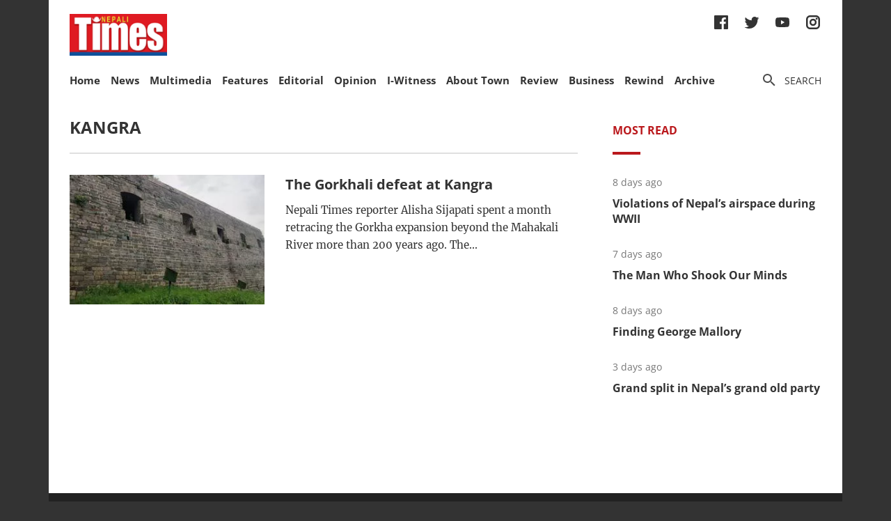

--- FILE ---
content_type: text/html; charset=utf-8
request_url: https://nepalitimes.com/tag/kangra
body_size: 32925
content:
<!DOCTYPE html><html><head><meta charSet="utf-8"/><meta name="viewport" content="initial-scale=1.0, width=device-width"/><title>Tag | Nepali Times</title><meta property="og:locale" content="en"/><meta property="og:image" content="https://nepalitimes.com/default/social_media_share.jpg"/><meta property="og:image:height" content="600"/><meta property="og:image:width" content="1250"/><meta property="og:image:type" content="image/jpeg"/><meta name="description" content="Tag | Nepali Times"/><meta property="og:site_name" content="Nepali Times"/><meta property="og:description" content="Tag | Nepali Times"/><meta property="article:section" content="Tag"/><meta name="next-head-count" content="12"/><meta charSet="utf-8"/><meta http-equiv="Content-Type" content="text/html; charset=UTF-8"/><meta http-equiv="X-UA-Compatible" content="IE=edge,chrome=1"/><link rel="manifest" href="/manifest.json"/><meta name="mobile-web-app-capable" content="yes"/><meta name="apple-mobile-web-app-capable" content="yes"/><meta name="application-name" content="Nepali Times"/><meta name="apple-mobile-web-app-title" content="Nepali Times"/><meta name="google-site-verification" content="q7OhauCeH5kNFBR_QS-uh-LkrIJqyyAnAORu9opsz7I"/><meta name="msapplication-starturl" content="/"/><meta name="theme-color" content="#000000"/><link rel="icon" href="/favicon.ico"/><link rel="apple-touch-icon" sizes="180x180" href="/apple-icon-180x180.png"/><meta name="robots" content="index,follow"/><script src="https://cdn.onesignal.com/sdks/OneSignalSDK.js" async=""></script><script>window.OneSignal = window.OneSignal || []; OneSignal.push(function() { OneSignal.init({ appId: "b8c99dc7-d940-4489-b443-6e67be7bdf5c", safari_web_id: "web.onesignal.auto.1f7edc6b-077e-4a04-b244-6d0a0c671761",
     allowLocalhostAsSecureOrigin: true,
      notifyButton: {
        enable: true,
      }, }); });</script><script src="https://securepubads.g.doubleclick.net/tag/js/gpt.js" async=""></script><script>window.googletag = window.googletag || {}; window.googletag.cmd = window.googletag.cmd || [];</script><script id="google-analytics" strategy="afterInteractive">
                      (function(w,d,s,l,i){w[l]=w[l]||[];w[l].push({'gtm.start':
                      new Date().getTime(),event:'gtm.js'});var f=d.getElementsByTagName(s)[0],
                      j=d.createElement(s),dl=l!='dataLayer'?'&l='+l:'';j.async=true;j.src=
                      'https://www.googletagmanager.com/gtm.js?id='+i+dl;f.parentNode.insertBefore(j,f);
                      })(window,document,'script','dataLayer','GTM-PZXFTRW');
                    </script><script id="google-analytics" strategy="afterInteractive">
                      window.addEventListener('beforeinstallprompt', function() {dataLayer.push({event: 'pwaInstalled',});
                      window.addEventListener('nepalitimesAndroidAInstalled', function() {dataLayer.push({event: 'nepalitimesAndroidAInstalled',});
                    </script><link rel="amphtml" href="/tag/kangra?amp=1"/><link rel="preload" href="/_next/static/css/7b35c9412c8fd880.css" as="style"/><link rel="stylesheet" href="/_next/static/css/7b35c9412c8fd880.css" data-n-g=""/><link rel="preload" href="/_next/static/css/34530086db7724ba.css" as="style"/><link rel="stylesheet" href="/_next/static/css/34530086db7724ba.css" data-n-p=""/><noscript data-n-css=""></noscript><script defer="" nomodule="" src="/_next/static/chunks/polyfills-c67a75d1b6f99dc8.js"></script><script src="/_next/static/chunks/webpack-7d8ca486d315fa14.js" defer=""></script><script src="/_next/static/chunks/framework-5f4595e5518b5600.js" defer=""></script><script src="/_next/static/chunks/main-5c3618da0f296ad0.js" defer=""></script><script src="/_next/static/chunks/pages/_app-745b17d12e9a27df.js" defer=""></script><script src="/_next/static/chunks/05d954cf-53d6f5e5ab913232.js" defer=""></script><script src="/_next/static/chunks/53-bde5ed6d2fae8200.js" defer=""></script><script src="/_next/static/chunks/282-98db8b41ed0dc704.js" defer=""></script><script src="/_next/static/chunks/669-4fcdc9d706c1aa2a.js" defer=""></script><script src="/_next/static/chunks/986-c809480f32506c6d.js" defer=""></script><script src="/_next/static/chunks/239-6fdf0d9b7534b3e0.js" defer=""></script><script src="/_next/static/chunks/751-50beec46ce15c788.js" defer=""></script><script src="/_next/static/chunks/267-ea9bdc587b2bccdf.js" defer=""></script><script src="/_next/static/chunks/576-746f0533f713aa4c.js" defer=""></script><script src="/_next/static/chunks/626-99427b03271a8fea.js" defer=""></script><script src="/_next/static/chunks/pages/%5B...slug%5D-91eb236aa9b20b8b.js" defer=""></script><script src="/_next/static/UtoQxfmedoVyJIw5wV4T7/_buildManifest.js" defer=""></script><script src="/_next/static/UtoQxfmedoVyJIw5wV4T7/_ssgManifest.js" defer=""></script><style data-styled="" data-styled-version="5.3.11"></style><style id="jss-server-side"></style></head><body><div id="fb-root"></div><div id="__next" data-reactroot=""><div class="container"><div class="Toastify"></div><div><header class="head"><div class="head__top"></div><div class="head__middle"><span><a class="head__logo"><img src="/img/logo.png" width="164" alt=""/></a></span><div class="head__social"><ul class="links links--icon"><li><a href="https://www.facebook.com/nepalitimes" target="_BLANK"><img src="/img/social-fb.svg" alt=""/></a></li><li><a href="https://twitter.com/NepaliTimes" target="_BLANK"><img src="/img/social-tw.svg" alt=""/></a></li><li><a href="https://www.youtube.com/c/NepaliTimesVideo" target="_BLANK"><img src="/img/social-yt.svg" alt=""/></a></li><li><a href="https://www.instagram.com/nepalitimes/" target="_BLANK"><img src="/img/social-ig.svg" alt=""/></a></li></ul></div></div><div class="head__bottom"><div class="onScrollNavbar"><div class="navContainerWrap"><div class="navContainer"><div class="navContent"><nav class="nav"><a class="onScrollNavbar__logo" href="/"><img src="/img/logo-small.svg" width="40" alt=""/></a><ul><li><a class="" href="/">Home</a></li><li><a class="" href="/news">News</a></li><li><a class="" href="/multimedia">Multimedia</a></li><li><a class="" href="/here-now">Features</a></li><li><a class="" href="/editorial">Editorial</a></li><li><a class="" href="/opinion">Opinion</a></li><li><a class="" href="/iwitness">I-Witness</a></li><li><a class="" href="/about-town">About Town</a></li><li><a class="" href="/review">Review</a></li><li><a class="" href="/business">Business</a></li><li><a class="" href="/Rewind">Rewind</a></li><li><a class="" href="https://archive.nepalitimes.com/issue_archive/list/2018">Archive</a></li></ul></nav></div></div></div></div><div class="navContainerWrap"><div class="navContainer"><div class="navContent"><nav class="nav"><span class="nav__ham"></span><ul data-cy="navigation" class="nav__head  "><li><a class="" href="/">Home</a></li><li><a class="" href="/news">News</a></li><li><a class="" href="/multimedia">Multimedia</a></li><li><a class="" href="/here-now">Features</a></li><li><a class="" href="/editorial">Editorial</a></li><li><a class="" href="/opinion">Opinion</a></li><li><a class="" href="/iwitness">I-Witness</a></li><li><a class="" href="/about-town">About Town</a></li><li><a class="" href="/review">Review</a></li><li><a class="" href="/business">Business</a></li><li><a class="" href="/Rewind">Rewind</a></li><li><a class="" href="https://archive.nepalitimes.com/issue_archive/list/2018">Archive</a></li></ul></nav></div></div></div><nav><ul class="links links--icon"><li><a style="cursor:pointer"><img src="/img/icon-search.svg" alt=""/><span>Search</span></a></li></ul></nav></div></header></div><main class="main"><div style="opacity:0"><div class="mainCols marginTop20"><div class="main--left"><h2 class="section__hdl">kangra</h2><a href="/here-now/the-gorkhali-defeat-at-kangra"><article class="list"><div class="list__img"><figure><div class="Image_adaptiveImage__2pihe" style="padding-bottom:66.44518272425249%"></div></figure></div><div class="list__text"><h3 class="list__hdl">The Gorkhali defeat at Kangra</h3><p class="list__lead">Nepali Times reporter Alisha Sijapati spent a month retracing the Gorkha expansion beyond the Mahakali River more than 200 years ago. The...</p></div></article></a></div><div class="main--right"><div class="tabs marginBottom90"><ul class="tabs__nav"><li>Most read</li></ul><div class="tabs__content"><article class="briefList"><span class="briefList__kicker">8 days ago</span><h3 class="briefList__hdl"><a href="/here-now/violations-of-nepal-s-airspace-during-wwii">Violations of Nepal’s airspace during WWII</a></h3></article><article class="briefList"><span class="briefList__kicker">6 days ago</span><h3 class="briefList__hdl"><a href="/review/the-man-who-shook-our-minds">The Man Who Shook Our Minds</a></h3></article><article class="briefList"><span class="briefList__kicker">7 days ago</span><h3 class="briefList__hdl"><a href="/here-now/finding-george-mallory">Finding George Mallory</a></h3></article><article class="briefList"><span class="briefList__kicker">2 days ago</span><h3 class="briefList__hdl"><a href="/news/grand-split-in-nepal-s-grand-old-party">Grand split in Nepal’s grand old party</a></h3></article></div></div><div class="ad marginBottom20"><div id="div-gpt-ad-1645626859686-0"></div></div><div class="ad marginBottom20"><div id="div-gpt-ad-1645627491463-0"></div></div></div></div></div></main><footer class="footer"><div class="footer__wrap"><a href="#" class="footer__logo"><img src="/img/logo.png" alt=""/></a><div class="footer__social"><ul class="links links--icon"><li><a href="https://www.facebook.com/nepalitimes" target="_BLANK"><img src="/img/social-fb-white.svg" alt=""/></a></li><li><a href="https://twitter.com/NepaliTimes" target="_BLANK"><img src="/img/social-tw-white.svg" alt=""/></a></li><li><a href="https://www.youtube.com/c/NepaliTimesVideo" target="_BLANK"><img src="/img/social-yt-white.svg" alt=""/></a></li><li><a href="https://www.instagram.com/nepalitimes/" target="_BLANK"><img src="/img/social-ig-white.svg" alt=""/></a></li></ul></div><p>© <!-- -->2026<!-- --> Nepali Times <br/><span>All rights reserved</span></p></div><div class="footer__nav"><div class="navContainerWrap"><div class="navContainer"><div class="navContent"><nav class="nav"><span class="nav__ham"></span><ul data-cy="navigation" class="nav__head  "><li><a class="" href="https://himalmedia.com/">Himalmedia</a></li><li><a class="" href="/about">About us</a></li><li><a class="" href="/privacy">Privacy Policy</a></li><li><a class="" href="/terms">Terms of Use</a></li><li><a class="" href="/reach">Contact</a></li></ul></nav></div></div></div></div></footer></div></div><noscript><iframe src="https://www.googletagmanager.com/ns.html?id=GTM-PZXFTRW" height="0" width="0" title="googleTagManagerNoScript" style="display:none;visibility:hidden"></iframe></noscript><script id="__NEXT_DATA__" type="application/json">{"props":{"pageProps":{"dehydratedState":{"mutations":[],"queries":[{"state":{"data":{"pagesParams":[1],"pages":[{"items":[{"id":4413,"comments_count":0,"lead":null,"paywall_secured":false,"published_at":"2021-10-02T00:59:17","slug":"the-gorkhali-defeat-at-kangra","title":"The Gorkhali defeat at Kangra","body":"\u003cfigure\u003e\u003cimg width=\"1000\" height=\"750\" src=\"https://superdesk-pro-c.s3.amazonaws.com/sd-nepalitimes/20221110161120/636d174b9c7e80680e0ac75bjpeg.jpg\" alt=\"\"/\u003e\u003cfigcaption\u003eThe ramparts of Kangra Fort were so formidable it was impossible for enemy troops to scale. A siege was the only way to try to defeat the forces inside. Photos: ALISHA SIJAPATI\u003c/figcaption\u003e\u003c/figure\u003e\u003cp\u003e\u003cstrong\u003e\u003ci\u003eNepali Times reporter Alisha Sijapati spent a month retracing the Gorkha expansion beyond the Mahakali River more than 200 years ago. The Gorkha Empire was on a warpath, and the British East India Company saw it as a threat to its own expansionist ambitions. \u003c/i\u003e\u003c/strong\u003e\u003c/p\u003e\u003cp\u003e\u003ci style=\"font-weight: bold;\"\u003eThis five-part series looks at the bravery of the Gorkhali troops under its legendary generals to defend the newly-conquered territory, but also the historical memory of an oppressive rule. The \u003c/i\u003e\u003ca style=\"font-weight: bold;\" href=\"https://www.nepalitimes.com/banner/beginning-of-the-end-of-the-gorkha-empire/\"\u003e\u003ci\u003efirst part appeared on 25 September\u003c/i\u003e\u003c/a\u003e\u003ci style=\"font-weight: bold;\"\u003e, and the \u003c/i\u003e\u003ca href=\"https://www.nepalitimes.com/banner/the-start-of-the-anglo-gorkha-war/\" target=\"_blank\" rel=\"noopener noreferrer\"\u003e\u003ci\u003e\u003cb\u003ethird\u003c/b\u003e\u003c/i\u003e\u003c/a\u003e\u003ci style=\"font-weight: bold;\"\u003e \u003c/i\u003e\u003ci\u003einstalment\u003c/i\u003e\u003ci style=\"font-weight: bold;\"\u003e will be published in this space on 8 October. \u003c/i\u003e\u003c/p\u003e\u003cp\u003eThe fortress at Kangra looks majestic in the rain, as monsoon clouds drift across its stone ramparts like lace curtains. The lush green mountains appear fresh after a night of rain, as though newly painted. \u003c/p\u003e\u003cp\u003eSpread across 190 hectares on a ridge overlooking the Kangra Valley and a sweeping view of the Beas-Sutlej Rivers, there has been a fort here for more than 1,000 years because of its strategic location. \u003c/p\u003e\u003cp\u003eThe fort had been invaded and defended many times before the \u003ca href=\"https://archive.nepalitimes.com/article/editorial/Nepalis-waited-200-years-for-country-to-be-proud-of,2939\" target=\"_blank\" rel=\"noopener noreferrer\"\u003eGorkhali army\u003c/a\u003e arrived in the early 19th century. The sprawling fortress is still impressive because of its sheer scale, and must have felt impregnable to those who occupied it at various times, and impossible to take over for those attacking it from below.  \u003c/p\u003e\u003cp\u003e“Kangra Fort was built in such a way that any enemy force would have been easily spotted, and its approaches were so steep and the walls so formidable that it was almost impossible to scale,” explains Sandeep Badoni, a historian based in Dehradun.\u003c/p\u003e \u003cfigure\u003e\u003c!--EMBED START Image {id: \"embedded0\"}--\u003e\u003cimg width=\"1000\" height=\"750\" src=\"https://superdesk-pro-c.s3.amazonaws.com/sd-nepalitimes/20221110161120/636d174d9c7e80680e0ac75cjpeg.jpg\" alt=\"\"\u003e\u003c!--EMBED END Image {id: \"embedded0\"}--\u003e\u003cfigcaption\u003e \u003c/figcaption\u003e\u003c/figure\u003e\u003cp\u003eWalking towards the huge main gate, visitors are still awestruck not just by the walls towering above them but also by what warriors must have felt more than 200 years ago as they went into the many battles that were fought here. \u003c/p\u003e\u003cp\u003eOver various periods in history, Kangra had been occupied by the Katoch kingdom, housed a Mughal garrison, was held briefly by the Gorkhalis and then the Sikhs, followed by the British. \u003c/p\u003e\u003cp\u003eThis was also the place where the Gorkhali general Kaji Nain Singh Thapa was shot by the defenders in 1809, eventually bringing to a halt Gorkha expansion westwards, and changing the course of Nepal’s history. The Gorkhalis retreated to its territories to the east, only to be attacked by the East India Company five years later.\u003c/p\u003e \u003cfigure\u003e\u003c!--EMBED START Image {id: \"embedded1\"}--\u003e\u003cimg width=\"1000\" height=\"750\" src=\"https://superdesk-pro-c.s3.amazonaws.com/sd-nepalitimes/20221110161120/636d17509c7e80680e0ac75djpeg.jpg\" alt=\"\"\u003e\u003c!--EMBED END Image {id: \"embedded1\"}--\u003e\u003cfigcaption\u003e \u003c/figcaption\u003e\u003c/figure\u003e\u003cp\u003eBuilt by the Katoch, one of the 14 medieval ruling clans of present day Himachal Pradesh and Jammu regions of India, the fort was damaged in the 1905 earthquake. Even though what remains standing now is only one-third of the original complex, it is still one of best preserved archaeological sites in the region. \u003c/p\u003e\u003cp\u003eThe descendants of the Katoch rulers today maintain a small museum at the fort dedicated to their king, Sansar Chand II of Kangra, who in 1786 fought a war with the Mughal emperors to reclaim his family's heritage. \u003c/p\u003e\u003cp\u003eFor 115 years the Kangra Fort had been occupied by the Moghuls before Sansar Chand finally retrieved the historic fort in exchange for two other sites nearby. \u003c/p\u003e\u003cp\u003e\u003cstrong\u003e\u003ca href=\"https://www.nepalitimes.com/banner/lest-we-forget/\"\u003eLest we forget\u003c/a\u003e, David Seddon\u003c/strong\u003e\u003c/p\u003e \u003cfigure\u003e\u003c!--EMBED START Image {id: \"embedded2\"}--\u003e\u003cimg width=\"1000\" height=\"667\" src=\"https://superdesk-pro-c.s3.amazonaws.com/sd-nepalitimes/20221110161120/636d17549c7e80680e0ac75ejpeg.jpg\" alt=\"\"\u003e\u003c!--EMBED END Image {id: \"embedded2\"}--\u003e\u003cfigcaption\u003e \u003c/figcaption\u003e\u003c/figure\u003e\u003cp\u003eThe Katoch king restored the glory of his ancestors after much bloodshed, but peace was still elusive because he was also looking to expand his territory. There was friction between rival clans in these rugged mountains and that spilled over into open hostilities -- even as word came of the rapid advance of the Gorkhalis from the east. \u003c/p\u003e\u003cp\u003eA series of attacks and annexations followed, and a ruthless Sansar Chand took over the states of Chamba, Mandi, Kutlehar, and others surrendered. The remaining smaller principalities formed a federation to have a common defence, and invited the Gorkhalis, who by then had already occupied Garhwal and Kumaon, to subdue what they considered Sansar Chand’s “terror”.\u003c/p\u003e\u003cp\u003e\u003ca style=\"font-size: 15px; letter-spacing: 0.01em;\" href=\"https://www.nepalitimes.com/here-now/tales-of-courage-and-suffering/\" target=\"_blank\" rel=\"noopener noreferrer\"\u003eTales of Gorkhali valour\u003c/a\u003e and martial prowess had preceded them, and the smaller kingdoms found it expedient to lean on what they thought was a stronger invading force from Kathmandu as a bulwark against a ruthless and ambitious neighbouring king. \u003c/p\u003e\u003cp\u003eNepali historian Dinesh Raj Panta says that the Gurkha Empire's Kangra war against Sansar Chand and Punjab’s Ranjit Singh marked the bitter end of its expansion and conquest because in those two kings the Gorkhalis finally met their match in terms of fighting spirit and cunning. \u003c/p\u003e\u003cp\u003e“The Gorkhalis were already well known for their bravery and shrewdness, but Sansar Chand’s trickery and Ranjit Singh’s military strategy proved superior to the capacity of the fractious courtiers in faraway Kathmandu to plan an effective the military campaign to retain the territory they conquered,” Panta says. \u003c/p\u003e\u003cp\u003eThe first battle in 1808 between the forces of Sansar Chand and the Gorkha army en route to the Kangra fort was fought 50km away at Mahal Morian, which the Gorkhalis won. Sansar Chand fled to his palace at nearby Tira Sujanpur. Led by Bhakti Thapa, the Gorkhalis were in hot pursuit, and Sansar Chand fled again: this time to Nadaun, his pleasure resort 28km away. \u003c/p\u003e\u003cp\u003eNadaun did not have the fortifications to withstand a Gorkhali assault, so Sansar Chand fled further west to Kangra to make a last stand against the invaders. Kangra was so unassailable, and a frontal attack would be so costly, that the Gorkhalis had to lay a siege that lasted four years.\u003c/p\u003e \u003cfigure\u003e\u003c!--EMBED START Image {id: \"embedded3\"}--\u003e\u003cimg width=\"2011\" height=\"1323\" src=\"https://superdesk-pro-c.s3.amazonaws.com/sd-nepalitimes/20221110161120/636d17569c7e80680e0ac75fjpeg.jpg\" alt=\"\"\u003e\u003c!--EMBED END Image {id: \"embedded3\"}--\u003e\u003cfigcaption\u003e \u003c/figcaption\u003e\u003c/figure\u003e\u003cp\u003eSansar Chand used that time to try everything in his power to ease the Gorkhali stranglehold. He tried to entice General Amar Singh Thapa with a bribe, and even offered his daughter’s hand in marriage to the young king Girvan Yuddha Shah in Kathmandu.\u003c/p\u003e\u003cp\u003eAmar Singh Thapa and Kathmandu shunned these offers, making it plain to Sansar Chand that they were not there to negotiate. But even as the Gorkha siege of Kangra dragged on, General Amar Singh Thapa still refused to order a fussilade of cannon fire at the ramparts in preparation for an assault -- even though he had a good vantage point from an adjoining hill. \u003c/p\u003e\u003cp\u003eThe reason was that, being a devout Hindu, the Gorkhali general did not want to provoke the ire of Goddess Ambika, whose shrine was located inside the fort. Instead, he built another temple at his own base to the Goddess Jayanti, and waited for Sansar Chand to surrender. This temple stands to this day on a bluff two hours uphill from the fortress at Kangra, and has become a pilgrimage site for Indian tourists. \u003c/p\u003e\u003cp\u003eThe siege dragged on for four years, and impatience was boiling over among the small hill kingdoms who started to think the Gorkhalis were not as strong as they thought they were. \u003c/p\u003e\u003cp\u003eThe Gorkhali rank and file was also getting weary, and back in Kathmandu 1,500km away, Bhimsen Thapa, the Mukhtiyar General (Prime Minister) of Nepal, was also getting increasingly irritated by the delay in taking over Kangra Fort. \u003c/p\u003e\u003cp\u003eHe desperately needed a victory to strengthen his own position in the intrigue and conspiracy-ridden Kathmandu court against rival clans, and he decided to send his brother Nain Singh Thapa to Kangra to oversee a swift victory. \u003c/p\u003e \u003cfigure\u003e\u003c!--EMBED START Image {id: \"embedded4\"}--\u003e\u003cimg width=\"675\" height=\"750\" src=\"https://superdesk-pro-c.s3.amazonaws.com/sd-nepalitimes/20221110161120/636d17599c7e80680e0ac760jpeg.jpg\" alt=\"\"\u003e\u003c!--EMBED END Image {id: \"embedded4\"}--\u003e\u003cfigcaption\u003e \u003c/figcaption\u003e\u003c/figure\u003e\u003cp\u003eWhen Nain Singh Thapa arrived on the Gorkha frontlines in Kangra, he wanted to attack the fort right away, but Amar Singh Thapa cautioned him to wait and strategise first. Nain Singh was a man in a hurry and led his troops to the gate of the fort, where he was shot. \u003c/p\u003e\u003cp\u003eHistorian Dinesh Raj Panta says, “Bhimsen Thapa had two sides to himself, an arrogant man before the Anglo-Nepal war and a deflated person after the Kangra defeat. Grief and anger over his brother's death consumed him.\"\u003c/p\u003e\u003cp\u003e“Bhimsen Thapa blamed Amar Singh Thapa for his brother being killed in action in Kangra, but also blamed himself,” Panta explains. As it turned out, the Gorkha defeat in the 1816 war also led to the downfall and death of Bhimsen Thapa.\u003c/p\u003e\u003cp\u003eAmar Singh Thapa was eventually able to gain control of the main gate at the fort. The Gorkhali troops stormed inside, and started climbing up the steep slope to the upper levels and their \u003ci\u003ekhukri\u003c/i\u003e drawn. \u003c/p\u003e\u003cp\u003eThe Katoch king put up a fierce resistance. When asked to surrender, he made a request to let the women, children, and the elderly safely evacuate Kangra, after which he promised to surrender the fort to the Gorkhalis.\u003c/p\u003e\u003cp\u003e\u003cstrong\u003e\u003ca href=\"https://www.nepalitimes.com/banner/diary-of-a-nepali-soldier-in-france/\"\u003eDiary of a Nepali soldier in France\u003c/a\u003e, Shree Bhakta Khanal\u003c/strong\u003e \u003c/p\u003e \u003c!--EMBED START Image {id: \"embedded5\"}--\u003e\u003cimg width=\"1000\" height=\"750\" src=\"https://superdesk-pro-c.s3.amazonaws.com/sd-nepalitimes/20221110161120/636d175c9c7e80680e0ac761jpeg.jpg\" alt=\"\"\u003e\u003c!--EMBED END Image {id: \"embedded5\"}--\u003e\u003cp\u003eHe convinced Amar Singh Thapa to give him a week to complete the evacuation of civilians. However, this turned out to be just a ploy to buy time to negotiate with his long-time rival, Maharaja Ranjit Singh of Punjab even though the two did not see eye to eye with each other. \u003c/p\u003e\u003cp\u003eDisguised as a woman, Sansar Chand fled the fort to rendezvous with Ranjit Singh, and offered him the fort in return for repelling the Gorkhalis. \u003c/p\u003e\u003cp\u003eThis was a shocking turnaround for the Gorkhalis. Not to be outdone, Amar Singh Thapa also offered Ranjit Singh riches in return for spurning an alliance with Sansar Chand, but the king of Punjab already had his eyes on a bigger prize: the territory east of the Sutlej. \u003c/p\u003e\u003cp\u003eHaving heard of the capabilities of the Gorkhali war machine, Ranjit Singh knew he would one day have to fight them himself. And that day soon came in September 1809. \u003c/p\u003e\u003cp\u003eRanjit Singh’s Sikh troops that had come to the aid of Sansar Chand confronted the Gorkha army at Ganesh Ghati, a few kilometres south of Kangra Fort. This is still remembered more than 200 years later as one of the fiercest battles ever fought in the entire campaign.\u003c/p\u003e \u003cfigure\u003e\u003c!--EMBED START Image {id: \"embedded6\"}--\u003e\u003cimg width=\"1000\" height=\"750\" src=\"https://superdesk-pro-c.s3.amazonaws.com/sd-nepalitimes/20221110161120/636d175f9c7e80680e0ac762jpeg.jpg\" alt=\"\"\u003e\u003c!--EMBED END Image {id: \"embedded6\"}--\u003e\u003cfigcaption\u003e \u003c/figcaption\u003e\u003c/figure\u003e\u003cp\u003e“The Kangra war was so ruthless that even today, there is competition between Indians of Khalsa and Gorkha origin regarding who between them are better warriors,” explains Major Vijay Singh Mankotia, a former Indian Army officer commanding \u003ca href=\"https://www.nepalitimes.com/banner/lest-we-forget/\"\u003ea Gorkha regiment\u003c/a\u003e. “The answer is that they are both the best warriors in the world.\"\u003c/p\u003e\u003cp\u003eRanjit Singh had brought a 12,000 horse-borne cavalry to the battle of Ganesh Ghati and had amassed 72,000 soldiers against a much smaller Gorkhali force. \u003c/p\u003e\u003cp\u003eThe Gorkhalis were sick, hungry, war weary and far from home but they still put up a stiff resistance. But, vastly outnumbered, it was a swift, but bloody battle, and 200 among the Gorkhali forces who had retreated to the Ganesh Temple at the battlefield were attacked and burnt alive. \u003c/p\u003e\u003cp\u003eRanjit Singh then allowed Amar Singh Thapa to surrender with arms, regarded as the highest honour from the Sikh king. Even today, Amar Singh Thapa and his bravery in this battle is mentioned on plaques at Kangra.\u003c/p\u003e\u003cp\u003e‘The Sikhs were going for the kill, but the Grokhas put up such a brave fight that Ranjit Singh was thoroughly impressed,’ writes Jyoti Thapa Mani in her book \u003ca style=\"font-size: 15px; letter-spacing: 0.01em;\" href=\"http://archive.nepalitimes.com/blogs/kundadixit/2016/03/22/the-sharp-edge-of-history/\"\u003eThe Khukri Braves\u003c/a\u003e that recounts the battles. \u003c/p\u003e\u003cp\u003eThapa Mani is herself a descendant of a warrior in the original Gorkha army in 1790. She adds, ‘In the Gorkhalis he saw great fighters -- brave and sincere. He wanted them and ended the battle diplomatically.’ \u003c/p\u003e\u003cp\u003eRanjit Singh took over Kangra Fort after ousting the Gorkhalis, but did not really defend it against the next invading force, which was the British East India Company.\u003c/p\u003e \u003cfigure\u003e\u003c!--EMBED START Image {id: \"embedded7\"}--\u003e\u003cimg width=\"1087\" height=\"1000\" src=\"https://superdesk-pro-c.s3.amazonaws.com/sd-nepalitimes/20221110161120/636d17629c7e80680e0ac763jpeg.jpg\" alt=\"\"\u003e\u003c!--EMBED END Image {id: \"embedded7\"}--\u003e\u003cfigcaption\u003e \u003c/figcaption\u003e\u003c/figure\u003e\u003cfigure\u003e\u003c!--EMBED START Image {id: \"embedded8\"}--\u003e\u003cimg width=\"1515\" height=\"750\" src=\"https://superdesk-pro-c.s3.amazonaws.com/sd-nepalitimes/20221110161120/636d17659c7e80680e0ac764jpeg.jpg\" alt=\"\"\u003e\u003c!--EMBED END Image {id: \"embedded8\"}--\u003e\u003cfigcaption\u003e \u003c/figcaption\u003e\u003c/figure\u003e\u003cp\u003eKangra represented the westernmost reach of the Gorkha empire, and the Gorkhalis retreated from this point back across the Sutlej River to Arki in Garhwal. Five years later, the Anglo-Nepal War started in 1814 and Amar Singh Thapa lived to fight another day against the East Indian Company.\u003c/p\u003e\u003cp\u003eThe next chapters in the history of this region was the \u003ca href=\"https://www.nepalitimes.com/opinion/collateral-benefits/\"\u003evaliant\u003c/a\u003e, but ultimately futile, Gorkhali defence of their forts in Malaun, Nalapani and Jaithuk, which will be the subject of the next three episodes in this series.      \u003c/p\u003e\u003cp style=\"text-align: center;\"\u003e\u003cstrong\u003e_________________\u003c/strong\u003e\u003c/p\u003e \u003ch2\u003eBack in Kathmandu\u003c/h2\u003e \u003cp\u003eAs war raged on 1,500km away to the west, the infant king Girvan Yuddha Bikram Shah in Kathmandu presided over rival Thapa, Basnyat, and Pande clans who were constantly vying for power. \u003c/p\u003e \u003cp\u003eThe war on the western front was to figure prominently in this competition between the families, with one blaming the other for defeat, some taking all the credit for conquests, and all of them waiting to exact revenge on the others. \u003c/p\u003e \u003cp\u003eIn 1799, when he was only one-and-half years old, Girvan Yuddha's father, Rana Bahadur Shah, had been forced to abdicate the throne in his favour to become an ascetic. \u003c/p\u003e \u003cp\u003eBut in 1804, egged on by the British, he returned to the court and became regent for Girvan Yuddha. After his reinstatement, Rana Bahadur began to exact revenge on those who had tried to keep him in exile. \u003c/p\u003e \u003cp\u003eOn 25 April 1806, he was beheaded by his half-brother Sher Bahadur Thapa. Dowager Queen Lalit Tripura Sundari took over the regency, while her uncle Bhimsen Thapa became the Muykhtiyar General (Prime Minister). He remained the de facto ruler of Nepal till 1837. \u003c/p\u003e \u003cp\u003eLalit Tripura Sundari was the daughter of Nain Singh Thapa, hailed a martyr after his death at the Kangra Fort. The \u003ca href=\"https://www.nepalitimes.com/banner/turning-a-shrine-into-a-temple-of-learning/\" target=\"_blank\" rel=\"noopener noreferrer\"\u003etemple she built in Kathmandu\u003c/a\u003e was damaged in the 2015 earthquake and has been renovated.\u003c/p\u003e \u003cp\u003e Girvan Yuddha was a teenage king when the Anglo-Nepal War took place in 1814-16, and he died soon after, aged 19. Bhimsen Thapa himself started falling from grace after the Sugauli Treaty, was imprisoned, and died by suicide in his jail cell in 1839. \u003c/p\u003e","swp_article_extra":[{"embed":null,"field_name":"original_article_url","value":"https://www.nepalitimes.com/banner/the-gorkhali-defeat-at-kangra/"}],"swp_article_authors":[],"swp_article_feature_media":{"renditions":[{"name":"original","width":1000,"height":750,"image":{"asset_id":"20221110161120_636d174b9c7e80680e0ac75bjpeg","file_extension":"jpg","variants":["webp"]}},{"name":"674x448","width":674,"height":448,"image":{"asset_id":"20221110161120_bb1ce9021c2b5e98507055152579973d0bc1c8ef2b653f4669d9e9ae19e90c80","file_extension":"jpg","variants":["webp"]}},{"name":"610x380","width":610,"height":380,"image":{"asset_id":"20221110161120_48769a57af782fefd85a62ff5faf858f0cd468a9e071e9c74c76d8bf7c115cf3","file_extension":"jpg","variants":["webp"]}},{"name":"500x500","width":500,"height":500,"image":{"asset_id":"20221110161120_cf86eb38b7dd7a9942d362fab2f21ad35e5a0452bc46ed73a79f1acbedc5be2a","file_extension":"jpg","variants":["webp"]}},{"name":"400x266","width":400,"height":266,"image":{"asset_id":"20221110161120_4c90ffffd9935becf0d443ba0113567374079369b796e63d5e7b750064d1640a","file_extension":"jpg","variants":["webp"]}},{"name":"400x240","width":400,"height":240,"image":{"asset_id":"20221110161120_af5018a1c677c36e5145e8ec9280a8568fb88ecfb06c403004f3c007a07ad65a","file_extension":"jpg","variants":["webp"]}},{"name":"400x203","width":400,"height":203,"image":{"asset_id":"20221110161120_15da1ea9e6121a6fa866f6661a7b27ed267ed625596baf84807daaafef0857b1","file_extension":"jpg","variants":["webp"]}},{"name":"301x200","width":301,"height":200,"image":{"asset_id":"20221110161120_7e0186d79ef8889fc04508bee41856650db350041dfc7306dd0c4dbe508df31e","file_extension":"jpg","variants":["webp"]}}]},"swp_slideshows":[],"swp_route":{"id":41,"staticprefix":"/here-now"},"swp_article_metadata":{"profile":"News"}}],"currentPage":1,"pagesCount":1}]},"dataUpdateCount":1,"dataUpdatedAt":1768662824704,"error":null,"errorUpdateCount":0,"errorUpdatedAt":0,"fetchFailureCount":0,"fetchFailureReason":null,"fetchMeta":null,"isInvalidated":false,"status":"success","fetchStatus":"idle"},"queryKey":["tag",60],"queryHash":"[\"tag\",60]"},{"state":{"data":{"metadata":{"aggregate":{"totalCount":29,"currentPage":1,"perPage":4,"pagesCount":8}},"items":[{"id":9050,"comments_count":0,"lead":null,"paywall_secured":false,"published_at":"2026-01-10T01:55:30","slug":"violations-of-nepal-s-airspace-during-wwii","title":"Violations of Nepal’s airspace during WWII","body":"\u003ch2\u003eThe Pundits don’t approve\u003c/h2\u003e \u003cp\u003eOn 5 January 1939, Adolf Hitler was in Berghof, his mountain retreat in the Bavarian Alps, a place from where a considerable number of decisions related to World War II were taken in addition to being a place where plans were set out that would result in some of the most atrocious genocidal crimes the world has known. \u0026nbsp;\u003c/p\u003e \u003cp\u003ePhotographs of the place reveal a stunning, idyllic landscape, the actual retreat not appearing too impressive, a structure rather plainly mounted with ordinary corrugated sheet. But then you focus on the images containing Hitler himself.\u003c/p\u003e \u003cp\u003eWhat is striking about such images is the order and tranquility they betray, order reflected in the dress of the man and another lady who appears to be his partner or companion; order reflected in the two slender German shepherds bound to their masters by these delicately studded leashes but oblivious to the horror that war and aggression instigated by these people was wrecking across the lands.\u003c/p\u003e \u003cp\u003eTo Berghof Castle had arrived that winter morning the Polish Foreign Minister Jozef Beck who had come determined to rebuff Hitler’s claims upon the port city of Danzig (Gdansk) and some other border guarantees on offer. Beck was known not just as foreign minister but as a Polish statesman, not a trifling designation and one wonders whether his Calvinist Protestant upbringing was to some extent the cause of the esteem he enjoyed.\u003c/p\u003e \u003cp\u003eThat same day in January 1939, 7,000km away in Kathmandu, Prime Minister \u003ca href=\"https://nepalitimes.com/here-now/inside-story-of-nepal-s-rana-dynasty\"\u003eJuddha Shumsher Jung Bahadur Rana\u003c/a\u003e was sitting in his office with his assistant hovering about, wondering what the task of the day would be. The prime minister asked him to load the typewriter with paper, as important correspondence had to be dispatched that afternoon via telegram.\u003c/p\u003e \u003cp\u003eA servant had quietly surfaced in the room, made his way towards the Maharaja who used to sport a handlebar-walrus moustache. That early in the morning he was seen wearing a slightly Nepali-fied brown Kashmiri firan, the length of the arms not covering the wrist on which he was wearing a Longines Aviator watch with a huge brass dial that had been gifted to him a few months before. The servant set down the large brimmed cup of tulsi tea that sat upon a delicately ornate tea plate, possibly of Chinese provenance.\u003c/p\u003e \u003cp\u003eWord had become privy to the Maharaja via intimation he received by speed horse messenger the evening before, informing him of news from Hanuman Nagar in Saptari in the Tarai adjoining \u003ca href=\"https://nepalitimes.com/here-now/looking-back-at-the-1923-nepal-britain-treaty\"\u003eBritish Indian\u003c/a\u003e district of Bhagalpur. The news was rather ominous for the de-facto ruler of Nepal which was officially the Kingdom of Nepal but its Monarch had been so utterly emasculated that he was not really even a \u003ca href=\"https://nepalitimes.com/here-now/erika-and-king-tribhuvan\"\u003etitular King\u003c/a\u003e.\u003c/p\u003e \u003cp\u003eIn his letter to His Britannic Majesty’s Envoy Extraordinary and Minister Plenipotentiary at the Court of Nepal, Sir Juddha brought to the attention of the British Envoy that on the afternoon of 29 December 1938, an aeroplane had been spotted flying northwards from the British side into Nepal’s airspace and had proceeded past Barmajia, the ‘head work of the Trijuga Canal’, navigating further for ten minutes before the aircraft took a sharp turn back south. \u0026nbsp;\u003c/p\u003e \u003cp\u003eThe Maharaja could not say in his letter to the British Minister exactly where in British territory the plane had come from but he ventured to guess that the aircraft may have originated from Bhagalpur or Purnea. Then he went on to tell the Minister: ‘I should feel obliged if you would kindly make an enquiry and take needful steps to have the aviators warned not to fly across into Nepalese territory.’\u003c/p\u003e \u003cp\u003eHis Britannic Majesty’s Minister at Kathmandu sat with this information for about a week after which he determined that the best course of action would be to write to the Chief Secretary of the Political and Appointment Department (in Patna), Mr R E Russel, Esq., C.I.E., I.C.E. (who had just completed his tenure as Collector of Puri, Orissa) to understand what exactly was going on.\u003c/p\u003e \u003cp\u003eConsequently, on 13 January 1939, such a letter was dispatched to the Chief Secretary whom the British Minister addressed by saying, ‘I would be grateful if the enquiry asked for could be made and needful steps taken to warn the aviators concerned not to fly across Nepalese Territory.’\u003c/p\u003e \u003cp\u003eAt issue here was the fact that the Nepal government did not like \u003ca href=\"https://nepalitimes.com/here-now/ufo-over-pokhara\"\u003eplanes flying over its territory\u003c/a\u003e, and several reasons were advanced by the leadership to explain why. First, Nepal felt that unless the government’s permission was obtained in advance for such flights, its independence was being denied.\u003c/p\u003e \u003cp\u003eThe second and perhaps more proximate reason that gave rise to Nepal’s displeasure was that superstitious Pandits in Kathmandu objected to it on religious grounds, citing scripture and astrology to make the point that mechanised flying objects in Nepal could portend various manner of disturbances including natural calamities.\u0026nbsp;\u003c/p\u003e \u003cp\u003eOne wonders, however, whether in fact the Pandits were more practical and shrewder in dispensing their ecclesiastical judgements than they let on: flights coming in and out of Nepal would surely erode their mystique and reduce their indispensable status.\u003c/p\u003e \u003cp\u003eChief Secretary R E Russel went on to launch an investigation into the overflight that lasted about a month at the conclusion of which the British Minister in Kathmandu received correspondence from Patna that explained that no aeroplane except one belonging to a Mr Fairweather had flown on that particular date and that too did not ‘really’ fly over Nepal’s territory.\u003c/p\u003e \u003cp\u003eHe explained: ‘It is probable that the Maharaja of Nepal is referring to this aeroplane whose course was misjudged by the people in Nepal.’ However, the Chief Secretary went on to say that Mr Fairweather and others were being informed ‘not to fly in future on a course which would involve any likelihood of crossing the Nepalese boundary without obtaining previous permission’.\u003c/p\u003e \u003cp\u003eW M Fairweather at the time was stationed in \u003ca href=\"https://archive.nepalitimes.com/article/Nepali-Times-Buzz/Buzz-the-muzaffarpur-mystery,692\"\u003eMuzaffarpur\u003c/a\u003e, and was himself compelled to write to the Chief Secretary explaining that though he regretted that the Nepal government had complained to them about a delinquent flight in their airspace, ‘this is not correct’.\u003c/p\u003e \u003cp\u003eHe explained that when his plane was well above the clouds, ‘the people on the border heard it, and imagined it was flying into Nepal’. Actually, according to Fairweather, the border was roughly 20 miles north from where he was flying to view a specific section of the Kosi river, and then he had ‘climbed right above the clouds heading north for about 10 miles’, taking in a view of Mt Everest and then circling back down south.\u003c/p\u003e \u003cp\u003eUpon receipt of the Chief Secretary’s letter, the British Minister went on to write to His Highness the Prime Minister relating all of this information adding at the end: ‘Mr Fairweather has asked if he should write Your Highness a personal letter explaining exactly what he did. Would Your Highness like him to do so?’\u003c/p\u003e \u003cp\u003eA few days later the Maharaja wrote back, noting with thanks the information supplied to him by the British Minister but expressing rather sternly, ‘there is no mistake in the fact reported from Barmajia that an aeroplane was seen flying over that place steering northwards and back again after a few minutes’.\u003c/p\u003e \u003cp\u003eExplaining the obvious fact that as Barmajia was situated several miles from the Nepal-Britain border, ‘the appearance of the aeroplane there on a fine day could not have been due to the pilot having lost his bearing owing to atmospheric disturbance’.\u003c/p\u003e \u003cp\u003eThe Prime Minister, however, was now satisfied with the action being taken to prevent a repeat of such an incident and under the circumstances did ‘not see any necessity of asking Mr Fairweather to write a personal letter to me in the matter’. \u0026nbsp;\u003c/p\u003e \u003ch2\u003eNepal’s fear of Japanese planes\u003c/h2\u003e \u003c!-- EMBED START Image {id: \"editor_5\"} --\u003e \u003cfigure\u003e \u003cimg src=\"https://publisher-publish.s3.eu-central-1.amazonaws.com/pb-nepalitimes/swp/asv65r/media/20260108120124_dee38f157f9472d3170f366ac61a7ab837d4eef7d96b0a90ee585a6292167e7d.jpg\" data-media-id=\"editor_5\" data-image-id=\"20260108120124_dee38f157f9472d3170f366ac61a7ab837d4eef7d96b0a90ee585a6292167e7d\" data-rendition-name=\"original\" width=\"1015\" height=\"528\" loading=\"lazy\" alt=\"American military aircrafts over Nepal during World War II\"\u003e \u003c/figure\u003e \u003c!-- EMBED END Image {id: \"editor_5\"} --\u003e \u003cp\u003ePort Moresby, the capital of Papua New Guinea, is a tropical haven of small verdant green rolling hills looking out to lagoon blue waters of the Coral Sea beyond which is northern Australia.\u0026nbsp;\u003c/p\u003e \u003cp\u003eWith rather moderate temperatures for a place that features a tropical savanna climate, the flora and fauna, the kangaroos and Birds of Paradise from which were drawn the feathers used for the Crown worn by Monarchs of Nepal, makes it an attractive location.\u003c/p\u003e \u003cp\u003eOn 8 May 1942, United States and Australian naval and air forces engaged with the Imperial Japanese Navy in the Battle of the Coral Sea off the coast of Port Moresby. A Japanese carrier air attack had bombed the USS Lexington which had to be abandoned and scuttled — the first American carrier lost in World War II.\u003c/p\u003e \u003cp\u003eThough tactically this was perceived as a success for the Japanese, the battle was in fact a strategic victory for the Allies as it prevented the Japanese capture of Port Moresby and halted its southward expansion into Australia, cutting off vital sea lanes.\u003c/p\u003e \u003cp\u003e\u003ca href=\"https://nepalitimes.com/review/the-evolution-of-empire\"\u003eImperial Japan \u003c/a\u003ehad enjoyed a string of military successes leading up to 1942 by which time it had established numerous military bases on captured territories across Asia and the Pacific including Singapore, Rabaul, the Philippines, Dutch East Indies, Burma and outposts in the Andaman Islands, New Guinea and the Solomons, all places where the Japanese maintained naval and air facilities.\u003c/p\u003e \u003cp\u003eThe British Minister at the Legation in Kathmandu had probably not yet heard the news that the USS Lexington had gone down. Had such news reached the British envoy on 8 May 1942, perhaps the tone of his letter written the same day would not have been so utterly lacking in urgency and disjointed from global events of the day.\u0026nbsp;\u003c/p\u003e \u003cp\u003eThe letter was to Major A S B Shah, the Deputy Secretary to the Government of India in the External Affairs Department in New Delhi.\u003c/p\u003e \u003cp\u003eFour days earlier, the Nepali officer attached to the British Legation sought a special tete-a-tete with the British Minister to inform him that on 29 April 1942, an aeroplane was seen flying over Amlekhganj in Nepal and that numerous other planes had been flying over Nepali territory as well.\u003c/p\u003e \u003cp\u003eThe officer explained to the Minister that though the Nepal government did not wish to complain, it felt compelled to bring this to his notice as it was wrong to violate Nepali air space ‘particularly now when it was difficult to convince the Nepalese that they were out of long-range Japanese bombers’.\u003c/p\u003e \u003cp\u003eIn fact, Nepal was not out of range of Japan’s air force which had among other assets, a number of Mitsubishi A6M Zero fighters that boasted impressive range of some 3,100km. But that did not figure into the calculus of the British Minister when he told A S B Shah that he assured Nepal’s leadership ‘that Japanese bombers could not reach any portion of Nepal yet’ but that he agreed that our aeroplanes should not fly over Nepal’s territory if it could be avoided.\u003c/p\u003e \u003cp\u003eIn his discussions the British Minister informed the officer that it would be useless for him ‘to tell the Government of India vaguely that planes had flown over [Nepal]. I must give details’. And details were furnished to the Minister — surprisingly meticulous ones too given the circumstances — containing exact place, date, time, number of planes observed, and adding the point of reference in British Indian territory as well (pictured, below).\u003c/p\u003e \u003c!-- EMBED START Image {id: \"editor_7\"} --\u003e \u003cfigure\u003e \u003cimg src=\"https://publisher-publish.s3.eu-central-1.amazonaws.com/pb-nepalitimes/swp/asv65r/media/20260108120124_1931503e2c8a2c6fc7ffa6e3ffd39231d92519f9f2a09e0e7421ccf82802ac25.jpg\" data-media-id=\"editor_7\" data-image-id=\"20260108120124_1931503e2c8a2c6fc7ffa6e3ffd39231d92519f9f2a09e0e7421ccf82802ac25\" data-rendition-name=\"original\" width=\"723\" height=\"315\" loading=\"lazy\" alt=\"American military aircrafts over Nepal during World War II\"\u003e \u003cfigcaption\u003eDetails of flights spotted over Nepal which was used to raise objections with the British administration in India.\u003cspan\u003e\u003c/span\u003e\u003c/figcaption\u003e \u003c/figure\u003e \u003c!-- EMBED END Image {id: \"editor_7\"} --\u003e \u003cp\u003eWith respect to a plane that had reportedly flown over Sisagarhi, the British Minister was probably not too enthusiastic to relate to New Delhi that the Post Commander reported that incident as having occurred at precisely ‘10:21am’ (and not 10:20am!) on ‘6.5.42.’, and ‘found that the Sepoys had fallen in and were about to open fire when he stopped them saying that the plane must be a British or American plane’.\u003c/p\u003e \u003cp\u003eThat Nepal had nearly fired upon an Allied aircraft using small arms (probably Martini-Henry rifles) would not just have been injurious to global war propaganda, but would have likely created a significant fall-out in British-Nepal relations with immediate and serious repercussions for \u003ca href=\"https://nepalitimes.com/editorial/in-the-line-of-fire\"\u003eGurkha recruitment\u003c/a\u003e.\u0026nbsp;\u003c/p\u003e \u003cp\u003eWhich explains why the Minister went on to inform A S B Shah that he would be grateful if this information could be passed on to Air Force Headquarters immediately ‘with the request that they will warn airmen against flying over Nepal territory’ because this was having a ‘bad effect’ on the Nepali people.\u003c/p\u003e \u003cp\u003eThe British Minister decided to dispatch another confidential letter on 26 May 1942, in which he shared a further list of planes (pictured, below) which had been seen flying over Nepal. ‘This is not a good thing to happen,’ the British Minister emphasised, unless the Government of India ‘first obtained His Highness’ permission’ because the Nepal government did not like planes flying over its territory.\u003c/p\u003e \u003c!-- EMBED START Image {id: \"editor_9\"} --\u003e \u003cfigure\u003e \u003cimg src=\"https://publisher-publish.s3.eu-central-1.amazonaws.com/pb-nepalitimes/swp/asv65r/media/20260108120124_3ef2ab0a51d956a9cc57291687f613d5b7a19b49a5947e25883961e909e0bd11.jpg\" data-media-id=\"editor_9\" data-image-id=\"20260108120124_3ef2ab0a51d956a9cc57291687f613d5b7a19b49a5947e25883961e909e0bd11\" data-rendition-name=\"original\" width=\"517\" height=\"615\" loading=\"lazy\" alt=\"American military aircrafts over Nepal during World War II\"\u003e \u003c/figure\u003e \u003c!-- EMBED END Image {id: \"editor_9\"} --\u003e \u003cp\u003eFour specific reasons were cited by the British Minister to explain why Nepal took umbrage: firstly, that unless prior permission was obtained, the Nepalis felt their independence was being trampled upon and secondly, that ‘so far their superstitious Pandits have objected to it on religious grounds’.\u003c/p\u003e \u003cp\u003eThe third reason cited was that the morale of the people was being upset while the fourth point was a conundrum to even the Minister: apparently Nepal’s leadership insisted ‘that there is nothing to stop aerial photography of their country to which they strongly object, and curiously enough, are particularly averse to Indians flying over it’. What difference would it have made to Nepal whether airmen flying over the country were British or Indian?\u0026nbsp;\u003c/p\u003e \u003cp\u003eThe Deputy Secretary to the Government of India in the External Affairs Department in New Delhi did not respond for 18 days, which appeared to leave the British Minister in Kathmandu in a state of some distress because he was likely receiving frequent reminders from the Nepalis seeking an official and definitive explanation.\u003c/p\u003e \u003cp\u003eThe British Minister dispatched a confidential note on 26 May 1942, to His Majesty’s Principal Secretary of State for Foreign Affairs at the Foreign Office in London that contained the two letters sent to A S B Shah with the subject line ‘Aeroplanes seen flying over Nepalese territory’. This was almost as if to state the obvious: that this was a serious matter and he could not comprehend as to why no official clarification had been issued thus far.\u003c/p\u003e \u003cp\u003eWe find no direct response to the British Minister’s telegram in official records, but notes scribbled on the bottom of the page of the telegram indicate that the authorities in London seconded to oversee the case observed two essential points arising out of the incident.\u0026nbsp;\u003c/p\u003e \u003cp\u003eThe first was that the British believed that ‘the Nepalese Govt. adopt a more tolerant attitude than the Afghans, but then they haven’t had any bombs dropped [on them]!’ The other thing that caught the attention of the official in London who studied the enclosures forwarded to him from Kathmandu was that ‘the point about Nepalese fear of Japanese planes is a telling one and it is to be hoped that the Govt. of India will confirm with G.H.Q about violation’.\u003c/p\u003e \u003cp\u003eIn other words, it could very well have been that the British underestimated Japan’s ability to strike at distances as far afield as Nepal, which implied that many parts of British India were even more vulnerable to such air attacks. Why else would the official in London find the point about Nepalese fear of Japanese planes so ‘telling’?\u003c/p\u003e \u003cp\u003eA S B Shah finally responded to His Britannic Majesty’s Minister in Kathmandu on 10 June 1942, informing him that the position had been ‘personally explained to the Air Staffs of Air Headquarters of Royal Air Force and of the United States Air Force’. Both had been informed that the Government of India ‘attach very great importance to the maintenance of good relations with the independent State of Nepal and the undesirability of further violations of her territory’.\u0026nbsp;\u003c/p\u003e \u003cp\u003ePilots had been instructed not to fly over Nepal and furthermore, he wished the British Minister to know that ‘the second lot of violations took place probably before the orders could get out. There was a certain amount of time lag’.\u003c/p\u003e \u003cp\u003eThe incident had drawn sufficient interest and curiosity by now that internal secret memoranda began circulating within British officialdom to provide a basis upon which authorities could properly comprehend the events in Nepal ending 30 June 1942.\u0026nbsp;\u003c/p\u003e \u003cp\u003eThe Maharaja Prime Minister of Nepal had realised that a large number of British and American planes were being ‘flown from West to East over India from centres such as Karachi, Delhi, Ambala and Lahore and that, latitudinally, a part of Nepal lies in the way’.\u003c/p\u003e \u003cp\u003eThe conclusion drawn by British analysts was that the principal reason \u003ca href=\"https://nepalitimes.com/here-now/kathmandu-from-space-60-years-apart?amp=1\"\u003eplanes were overflying Nepal\u003c/a\u003e was that ‘many of the pilots are young British and Americans who have never been East before … steps have been and are being taken by the Government of India’.\u003c/p\u003e \u003cp\u003eIn July, another incident consumed the attention of the Secretary of State himself in London who in his cypher telegram to the Government of India, External Affairs Department, explained that the Times newspaper had published a report from ‘Chungking’ (Chongqing in southwest China) ‘that United States airman Colonel Scott has flown military aircraft over Everest’.\u003c/p\u003e \u003cp\u003eThe Secretary of State instructed the Government of India to repeat to Kathmandu ‘Forminka No. 135 of 21st July’ and settle with the United States Commissioner in New Delhi exactly how the matter was to be handled if the Nepalis protested. The main point the Secretary wished to convey was that because the United States Government was not at the time represented in Kathmandu, ‘it might be convenient for us to assume technical responsibility’.\u003c/p\u003e \u003cp\u003eForminka No. 135 was reference to a Cypher Telegram from Secretary of State for Foreign Affairs, India Office, to His Majesty’s Minister in Kabul in which it was explained that ‘the fact that aircraft are based on British territory would not itself constitute British responsibility’ unless the aircraft were under British command and control.\u0026nbsp;\u003c/p\u003e \u003cp\u003eIn this case, United States military aircraft in India were organised in ‘homogeneous American formations’ and were under the strategic control of the British Commander-in-Chief (India) yet the aircraft in question carried American markings.\u003c/p\u003e \u003cp\u003eThe Secretary of State appeared to be uncertain as to ‘exactly what degree of British control this will mean in practice’ but that the position was essentially that either the US or British government could accept responsibility while His Majesty’s Government would be content to allow the British Minister in Kathmandu to confer with his United States colleague, based upon ‘instructions he receives from Washington, [and decide] which Government should do so’.\u0026nbsp;\u003c/p\u003e \u003cp\u003eThe issue also seemed to hinge on the possibility that if the Americans accepted responsibility, this ‘might facilitate settlement of liability to pay compensation in remote contingency of this point arising’.\u003c/p\u003e \u003cp\u003eOn 13 August 1942, Commanding General of the Nepal Army Sir Bahadur Shumsher Jung Bahadur Rana, G B E, happened to meet the British Minister in Kathmandu. General Bahadur was the son of Maharaja Prime Minister Juddha Shumsher Rana himself and was in fact widely believed by the British establishment to be the real power behind the scenes. He certainly resembled his father with the walrus moustache yet at times also looked like a mathematician when he decided to wear spectacles.\u003c/p\u003e \u003cp\u003eGeneral Bahadur related to the British Minister that he recently had an ‘interview’ with a certain ‘Captain Boileau’ of the US Air Force, who had come to see the General while the latter was in New Delhi about American planes flying over Nepal. The General explained to the British Minister that Captain Boileau had initially inclined to be ‘overbearing’ when he asserted: ‘If you are helping the British, what is your objection to our flying over Nepal?’\u003c/p\u003e \u003cp\u003eTo which the General said that Nepal was indeed helping the British which was in fact ‘an ancient and most friendly ally’ of Nepal but that Nepal was not a part of India and the British had always respected Nepalese territory and had not flown over it’.\u0026nbsp;\u003c/p\u003e \u003cp\u003eCaptain Boileau responded initially that he ‘thought all this was nonsense’ and that it was a narrow-minded approach of the Nepalese to deny American planes access to their airspace. General Bahadur replied that ‘on the contrary he thought it was very rude of the Americans to do so without first asking for permission from the Nepalese Government’.\u0026nbsp;\u003c/p\u003e \u003cp\u003eThe General was clear in his message to the American officer that if permission was sought and if the reasons for wanting to fly over Nepal were adequate, he was sure that the Prime Minister of Nepal would grant permission. Captain Boileau finally understood this message after which ‘he was very nice about everything and had promised that all possible steps would be taken to prevent American pilots flying over Nepalese territory’. \u0026nbsp;\u003c/p\u003e \u003cp\u003e\u003ci\u003eBhaskar Koirala is a New Delhi based writer. bhaskar.koirala@gmail.com\u003c/i\u003e\u003c/p\u003e","swp_article_authors":[],"swp_article_extra":[{"embed":null,"field_name":"subhead","value":"\u003cp\u003eRana rulers objected to planes flying overhead, fearing invasion or divine anger\u003c/p\u003e"}],"swp_article_feature_media":{"renditions":[{"name":"original","width":1501,"height":1000,"image":{"asset_id":"20260110020156_19ac47cf5ebdee16b598c36e5a38ddbe9a1a185303394c4a8ab27cf4adac6a3e","file_extension":"jpg","variants":["webp"]}},{"name":"674x448","width":674,"height":448,"image":{"asset_id":"20260110020156_1ded8cd980f59271cb98de84e042fea8cbd70eb335af3081efac42bc1b567da9","file_extension":"jpg","variants":["webp"]}},{"name":"610x380","width":610,"height":380,"image":{"asset_id":"20260110020156_a8fff385596bb7862d0e6109475bda9cb2b6a5065f86010e8f2b6dd5bbddd2fd","file_extension":"jpg","variants":["webp"]}},{"name":"500x500","width":500,"height":500,"image":{"asset_id":"20260110020156_c891d11dfc8e144fbf07e189e19c013f5f9c6296b5e5853098da5af50ce98634","file_extension":"jpg","variants":["webp"]}},{"name":"400x266","width":400,"height":266,"image":{"asset_id":"20260110020156_f8c73e60567dea1cc855d5a9e2649b9ba627b7978ff90f5285a57ca29780d016","file_extension":"jpg","variants":["webp"]}},{"name":"400x240","width":400,"height":240,"image":{"asset_id":"20260110020156_fefbd39e6e383a4888e1f076e242fdfcbb17f2afc2ff41046adeaabb8fa9fd42","file_extension":"jpg","variants":["webp"]}},{"name":"400x203","width":400,"height":203,"image":{"asset_id":"20260110020156_8f379720f969ec0dd6d15a83a2d4652e16eeba71e33d27905f7d5b788c01632c","file_extension":"jpg","variants":["webp"]}},{"name":"301x200","width":301,"height":200,"image":{"asset_id":"20260110020156_a94c8271e378953a65093d27c6cf1167c395dabcbbb9dfbc4032e72054691a97","file_extension":"jpg","variants":["webp"]}},{"name":"1250x600","width":1250,"height":600,"image":{"asset_id":"20260110020156_16507bfd9fc085eeaebc3a1d41f9ebd83ae73ccfcd6cd60c738ccde1b8ffff94","file_extension":"jpg","variants":["webp"]}},{"name":"1084x550","width":1084,"height":550,"image":{"asset_id":"20260110020156_39566061197b36426caaebfba08d8ea36cbb5c53763da47da00562f0b09a72bc","file_extension":"jpg","variants":["webp"]}},{"name":"thumbnail","width":1501,"height":1000,"image":{"asset_id":"20260110020156_19ac47cf5ebdee16b598c36e5a38ddbe9a1a185303394c4a8ab27cf4adac6a3e","file_extension":"jpg","variants":["webp"]}},{"name":"viewImage","width":1501,"height":1000,"image":{"asset_id":"20260110020156_19ac47cf5ebdee16b598c36e5a38ddbe9a1a185303394c4a8ab27cf4adac6a3e","file_extension":"jpg","variants":["webp"]}}]},"swp_slideshows":[],"swp_route":{"id":41,"staticprefix":"/here-now"},"swp_article_metadata":{"profile":"News","byline":"Bhaskar Koirala"}},{"id":9053,"comments_count":0,"lead":null,"paywall_secured":false,"published_at":"2026-01-11T10:11:14","slug":"the-man-who-shook-our-minds","title":"The Man Who Shook Our Minds","body":"\u003cp\u003eAt Budhanilkantha School Ujwal Thapa was a few years my senior. He was a quiet person who kept to himself; I didn’t know him very well despite being related to him because of that introversion and natural shyness. What we did have in common, coming of age in the 1990s, is our generation, GenX, which became weary, inured for the most part, to Nepal’s famously unstable politics.\u0026nbsp;\u003c/p\u003e \u003cp\u003eCounting the events of this past September, GenX has, astonishingly, lived through three people’s revolutions, one armed conflict, a flawed but hard won constitution, and a major earthquake. Ujwal Thapa, one of Nepal’s most cherished Gen Xers, despite his previous, youthful reticence, did not long remain a complaisant bystander against the backdrop of these extreme upheavals.\u0026nbsp;\u003c/p\u003e \u003cp\u003eBy the mid 2000s he had become deeply political, but without the equivocation that so often accompanies politics. Thanks to his lived experience, he came to believe that the youth of Nepal are the key to our future. He believed in discerning wisdom (\u003ci\u003ebibeksheelta\u003c/i\u003e), innovation, and nurture. He inspired entire generations, young and old, including GenZ, before his untimely death due to Covid in 2021. He was only 44.\u0026nbsp;\u003c/p\u003e \u003cp\u003eBy the time of his passing he had started a tech company, and employed and mentored scores of youth. It is important to note that only after he had made a significant contribution to civil society did he turn towards politics, founding and then stepping back from the Bibeksheel Nepali party, which has now, after several complicated mergers and splits, been integrated into the Rastriya Swatantra Party (RSP).\u003c/p\u003e \u003cp\u003eWhen the Ujwal Thapa Foundation set out to make a documentary on his life three years ago, no one could have known that it would premiere at such a crucial point in Nepal’s social and political history.\u0026nbsp;\u003c/p\u003e \u003cp\u003eEverything that Ujwal Thapa believed in still holds true. I think he would have been proud to see the youth of our country, GenZ, stand up for themselves, peacefully. He would have been grieved at the state condoned bloodshed, and, believing in non-violent protest himself, been deeply shocked by the savage revolution that followed.\u0026nbsp;\u003c/p\u003e \u003cp\u003eMost of all, I wonder how he would have reacted to the publishing of the blatantly elitist RSP proportional representation list - the party that many had pinned their hopes on, and that Bibeksheel Nepali has ultimately been absorbed into. That party now seems like it may be a chip off the rotten old block, ruled by men endorsing rampant nepotism, and outnumbered by people without scruples.\u0026nbsp;\u003c/p\u003e \u003cp\u003eMany of the names on the list and the rankings, in particular, disrespect the very spirit of a provision that was created for those competent individuals who would not otherwise be able to contest elections, due to lack of monetary and social capital, but whose marginalised voices are vital for inclusive policy making. There is still time for real inclusion, to embrace a more \u003ci\u003ebibeksheel\u003c/i\u003e path, before the March elections.\u0026nbsp;\u003c/p\u003e \u003cp\u003eUjwal Thapa’s own, firm, ethical stances are clear in the The Man Who Shook Our Minds, translated loosely from the Nepali title \u003ci\u003eDimaag Ghhochne Manchhe\u003c/i\u003e. While long, at almost two hours, it is filled with thought-provoking and sage counsel. The film also offers very real insight into how Ujwal Thapa evolved into the icon he is today.\u0026nbsp;\u003c/p\u003e \u003c!-- EMBED START Image {id: \"editor_0\"} --\u003e \u003cfigure\u003e \u003cimg src=\"https://publisher-publish.s3.eu-central-1.amazonaws.com/pb-nepalitimes/swp/asv65r/media/2026011111018_eb596eb063dcaf0f67840bfa4ffa39eb27df2bf9ec1a3f9a1f531824c1b7a569.jpg\" data-media-id=\"editor_0\" data-image-id=\"2026011111018_eb596eb063dcaf0f67840bfa4ffa39eb27df2bf9ec1a3f9a1f531824c1b7a569\" data-rendition-name=\"original\" width=\"1600\" height=\"670\" loading=\"lazy\" alt=\"Ujwal Thapa\"\u003e \u003cfigcaption\u003eStills from the documentary.\u003cspan\u003e\u003c/span\u003e\u003c/figcaption\u003e \u003c/figure\u003e \u003c!-- EMBED END Image {id: \"editor_0\"} --\u003e \u003c!-- EMBED START Image {id: \"editor_1\"} --\u003e \u003cfigure\u003e \u003cimg src=\"https://publisher-publish.s3.eu-central-1.amazonaws.com/pb-nepalitimes/swp/asv65r/media/2026011111018_65d9625d3a4865ca228425b7ce7b7b186ae5009313bbfab0ee65eada276aebd6.jpg\" data-media-id=\"editor_1\" data-image-id=\"2026011111018_65d9625d3a4865ca228425b7ce7b7b186ae5009313bbfab0ee65eada276aebd6\" data-rendition-name=\"original\" width=\"1600\" height=\"670\" loading=\"lazy\" alt=\"Ujwal Thapa\"\u003e \u003c/figure\u003e \u003c!-- EMBED END Image {id: \"editor_1\"} --\u003e \u003c!-- EMBED START Image {id: \"editor_2\"} --\u003e \u003cfigure\u003e \u003cimg src=\"https://publisher-publish.s3.eu-central-1.amazonaws.com/pb-nepalitimes/swp/asv65r/media/2026011111018_2ff455c55722d153cafbd2d650e19584e38d7c098b109271bd106a55201f4fa0.jpg\" data-media-id=\"editor_2\" data-image-id=\"2026011111018_2ff455c55722d153cafbd2d650e19584e38d7c098b109271bd106a55201f4fa0\" data-rendition-name=\"original\" width=\"1600\" height=\"670\" loading=\"lazy\" alt=\"Ujwal Thapa\"\u003e \u003c/figure\u003e \u003c!-- EMBED END Image {id: \"editor_2\"} --\u003e \u003cp\u003eIt isn’t easy making a documentary after the passing of the primary subject. While there are many talking heads, the people featured, friends, family, fellow activists and senior politicians are all eloquent in their descriptions of Ujwal Thapa and his transformation from an engaged, civic minded entrepreneur into a committed political leader who among many other commendable things, believed in putting women first, and understood the crucial necessity for a welfare state that would serve its people. The main man is not deified, he is humanised.\u0026nbsp;\u003c/p\u003e \u003cp\u003eThe feature is punctuated, and leavened, with moments of real humour as his infamous bluntness and occasional domestic haplessness are gently exposed. Another strength of the film is the profound love story between Ujwal Thapa and his brave, brilliant, incredibly resilient wife, Erica Adhikary, the heroine to a real life hero, and a major force behind the making of this film, alongside many of his stalwart wellwishers and friends, old and new.\u0026nbsp;\u003c/p\u003e \u003cp\u003eSushila Karki, the Prime Minister, was present at the premiere of the film with members of her Cabinet. Candid and sincere in her opening remarks, she said she had wanted to attend the moment she heard about the film. She had known Ujwal Thapa, and she had mourned his loss, praying for him during his illness. She wished that leaders like him were here today to show us the way forward in a time of need.\u003c/p\u003e \u003cp\u003eThe film opened in theatres on the 9\u003csup\u003eth\u003c/sup\u003e of January, and is an essential viewing experience for anyone who cares about Nepal’s future and wants some insight into how they might make a difference.\u0026nbsp;\u003c/p\u003e \u003cp\u003eUjwal Thapa was not perfect, but he was remarkable. He realised that being a civic minded citizen just isn’t enough. To make a real difference, one also needs to be principled, insightful, entrepreneurial, creative, self motivated, able to speak truth to power, uncorruptible, practical, well prepared, and, perhaps, most importantly, able to step back from holding power even after attaining it.\u0026nbsp;\u003c/p\u003e \u003cp\u003eThe saying by Plato that goes “He who does not desire power is fit to hold it” was surely meant for people like Ujwal Thapa. One can only hope that in the near future more people embodying this description will, however reluctantly, come forward to lead Nepal. Ujwal Thapa worked hard to enable this, they must be out there.\u003c/p\u003e \u003cdiv class=\"embed-block\"\u003e\u003ciframe width=\"560\" height=\"315\" src=\"https://www.youtube.com/embed/veO1yVM4pS4?si=f0Lcbs1wasyqfnK1\" title=\"YouTube video player\" frameborder=\"0\" allow=\"accelerometer; autoplay; clipboard-write; encrypted-media; gyroscope; picture-in-picture; web-share\" referrerpolicy=\"strict-origin-when-cross-origin\" allowfullscreen\u003e\u003c/iframe\u003e\u003c/div\u003e \u003cp\u003e\u003ci\u003eThe Man Who Shook Our Minds is being screened at QFX cinemas across town.\u003c/i\u003e\u003c/p\u003e \u003cp\u003e\u003ci\u003eSophia L Pandé is on the Ujwal Thapa Foundation Advisory Board. She is a writer, art-historian and filmmaker, advising on the economic and social potential of the Cultural and Creative Industries. She is Director of Development at the Kathmandu Valley Preservation Trust, and Founding Director of The Kalā Salon, a non-profit space for the arts.\u003c/i\u003e\u003c/p\u003e","swp_article_authors":[],"swp_article_extra":[{"embed":null,"field_name":"subhead","value":"\u003cp\u003eNew documentary on Ujwal Thapa is an essential viewing for anyone who cares about Nepal’s future and wants to make a difference\u003c/p\u003e"}],"swp_article_feature_media":{"renditions":[{"name":"original","width":1278,"height":720,"image":{"asset_id":"2026011111010_94f711692163f2ba033f4f27404f0c5f6b291cff2b3187f9233b93fba083e6ba","file_extension":"jpg","variants":["webp"]}},{"name":"674x448","width":674,"height":448,"image":{"asset_id":"2026011111010_2d28d605a4f9d1974f4d1151bbc9081dc56ba9eb9884dd2026298cf64e4dd3dd","file_extension":"jpg","variants":["webp"]}},{"name":"610x380","width":610,"height":380,"image":{"asset_id":"2026011111010_9ad0b24ed18f0c9739ee2be484ac700b9b72376dc58b447c846c3a28fd878a65","file_extension":"jpg","variants":["webp"]}},{"name":"500x500","width":500,"height":500,"image":{"asset_id":"2026011111010_79a59a3dd441fb8bb9af7cdf44ceca4c71fcc91c937af3b865c0a61ee326d25a","file_extension":"jpg","variants":["webp"]}},{"name":"400x266","width":400,"height":266,"image":{"asset_id":"2026011111010_a6ce55e9948e14e7553793d4a849783c7c759c2a17a7b2165556e96f37791d44","file_extension":"jpg","variants":["webp"]}},{"name":"400x240","width":400,"height":240,"image":{"asset_id":"2026011111010_dea21fccf3904a6293673a95a5ffa5910c34e573386ae9ee4af512d3100ad95e","file_extension":"jpg","variants":["webp"]}},{"name":"400x203","width":400,"height":203,"image":{"asset_id":"2026011111010_426f35554e9ee50f8ce9c05f6f61b8b5f961b73e69813051963fa67af9729485","file_extension":"jpg","variants":["webp"]}},{"name":"301x200","width":301,"height":200,"image":{"asset_id":"2026011111010_d7432cee3e3fa2f1b322c3561a505582f1b9006f097199fe81ff9cbb33886680","file_extension":"jpg","variants":["webp"]}},{"name":"1250x600","width":1250,"height":600,"image":{"asset_id":"2026011111010_a2058ec107a8700875aa19b211e4d620096cf3120fc98c89b30bebd94847e7cf","file_extension":"jpg","variants":["webp"]}},{"name":"1084x550","width":1084,"height":550,"image":{"asset_id":"2026011111010_d475a72131bed73e90588d257bc7cf8d6e54cdbd227d471f9f828a1c14fd657e","file_extension":"jpg","variants":["webp"]}},{"name":"thumbnail","width":1278,"height":720,"image":{"asset_id":"2026011111010_94f711692163f2ba033f4f27404f0c5f6b291cff2b3187f9233b93fba083e6ba","file_extension":"jpg","variants":["webp"]}},{"name":"viewImage","width":1278,"height":720,"image":{"asset_id":"2026011111010_94f711692163f2ba033f4f27404f0c5f6b291cff2b3187f9233b93fba083e6ba","file_extension":"jpg","variants":["webp"]}}]},"swp_slideshows":[],"swp_route":{"id":11,"staticprefix":"/review"},"swp_article_metadata":{"profile":"News","byline":"Sophia L Pandé"}},{"id":9051,"comments_count":0,"lead":null,"paywall_secured":false,"published_at":"2026-01-10T12:01:20","slug":"finding-george-mallory","title":"Finding George Mallory","body":"\u003cp\u003eDid \u003ca href=\"https://nepalitimes.com/banner/1921-rendezvous-mallory-pumori-and-everest\"\u003eGeorge Mallory\u003c/a\u003e and Andrew Irvine of the 1924 British Expedition reach the top of the highest mountain in the world?\u003c/p\u003e \u003cp\u003eIt has been more than a century after the two climbers were last seen just 300m below the summit. And 26 years ago Mallory’s remains were found on the North Face of Everest, while Irvine’s boot was located at its base.\u0026nbsp;\u003c/p\u003e \u003cp\u003eSome doubt that the two could have reached the top with the level of equipment and clothing of the time, but others are convinced that at least one of them made it but had an accident on the way down.\u003c/p\u003e \u003c!-- EMBED START Image {id: \"editor_1\"} --\u003e \u003cfigure\u003e \u003cimg src=\"https://publisher-publish.s3.eu-central-1.amazonaws.com/pb-nepalitimes/swp/asv65r/media/20260108110148_26b4f6883ce3362c6f0c312d35422a57384c04aeb673f578d3ddb660761747fc.jpg\" data-media-id=\"editor_1\" data-image-id=\"20260108110148_26b4f6883ce3362c6f0c312d35422a57384c04aeb673f578d3ddb660761747fc\" data-rendition-name=\"original\" width=\"1500\" height=\"1000\" loading=\"lazy\" alt=\"George Mallory and Everest\"\u003e \u003cfigcaption\u003ePanuru Sherpa on the top of Mt Everest with a client in 2002. He has climbed the peak 16 times.\u003cspan\u003e\u003c/span\u003e\u003c/figcaption\u003e \u003c/figure\u003e \u003c!-- EMBED END Image {id: \"editor_1\"} --\u003e \u003cp\u003eAmong those who believe Mallory and Irvine were the first to climb Mt Everest, and not \u003ca href=\"https://nepalitimes.com/here-now/everest-70-years-on\"\u003eHillary and Tenzing in 1953\u003c/a\u003e, are the Nepali guides who took part in the research expeditions in 1999, 2001 and 2004 to find clues about Mallory and Irvine.\u003c/p\u003e \u003cp\u003eMallory’s body was found 8,125m on the North Face in 1999, and Irvine’s detached foot and sock with his initials inside a leather hob-nailed boot was found in 2024 in the Rongbuk Glacier below the North Face. Various expeditions have recovered a mitten, an oxygen cylinder, and ice axe from that expedition.\u003c/p\u003e \u003cp\u003e“I believe they reached the summit, and fell on the way down in the dark and bad weather,” says \u003ca href=\"https://nepalitimes.com/here-now/sherpaland-co-usa\"\u003ePanuru Sherpa\u003c/a\u003e, who has climbed Mt Everest 16 times, including on the northern route taken by four British expeditions in 1921, 1922, 1924 and 1933.\u003c/p\u003e \u003cp\u003e“They were making good progress past the Second Step from where it is a much easier hour-and-half to the summit. A climber who reaches that point below the final pyramid does not turn back.”\u003c/p\u003e \u003c!-- EMBED START Image {id: \"editor_4\"} --\u003e \u003cfigure\u003e \u003cimg src=\"https://publisher-publish.s3.eu-central-1.amazonaws.com/pb-nepalitimes/swp/asv65r/media/20260108110148_bdbdd01c5c12cb5bb022857f7ca871cc4ff95e02c2305f6bbf1a63d1d15de8e4.jpg\" data-media-id=\"editor_4\" data-image-id=\"20260108110148_bdbdd01c5c12cb5bb022857f7ca871cc4ff95e02c2305f6bbf1a63d1d15de8e4\" data-rendition-name=\"original\" width=\"1300\" height=\"864\" loading=\"lazy\" alt=\"George Mallory and Everest\"\u003e \u003cfigcaption\u003eMt Everest North Face in China which early expeditions took because Nepal was closed till 1950. The red line is the classic route to the peak, the dotted line is probably what George Mallory and Sandy Irvine took in 1924 to avoid the formidable obstacle of the Second Step.\u003cspan\u003e\u003c/span\u003e\u003c/figcaption\u003e \u003c/figure\u003e \u003c!-- EMBED END Image {id: \"editor_4\"} --\u003e \u003cp\u003ePanuru is convinced that the location of Mallory’s body and Irvine’s ice axe shows that the two had not lost their way on their descent. He told Nepali Times in Denver, where he now lives: “Mallory’s body was not decomposed even after 75 years, and his exposed back was white like marble. One of legs was broken, and there was an altimeter and letters written to his wife Ruth in his pocket.”\u003c/p\u003e \u003cp\u003eHe remembers the search team was happy to locate \u003ca href=\"https://nepalitimes.com/review/mountains-of-books\"\u003eMallory\u003c/a\u003e, but it was unable to find one of the three cameras believed to be with the duo that could have held the proof that the two, or at least one of them, had indeed been the first to climb Everest.\u0026nbsp;\u003c/p\u003e \u003cp\u003eThere was a deep wound around Mallory’s waist, which could have been caused during the fall by the rope which was still found tied around his body. Mallory’s remains were covered in stone slabs at the site after a brief ritual, Panuru recalls.\u003c/p\u003e \u003cp\u003eA 1975 Chinese expedition reported seeing the body of a Western climber, which was probably Mallory, near their Camp VI. There are rumours in climbing circles that the Chinese also found a camera, but that the negative could not be developed.\u003c/p\u003e \u003cp\u003eEverest summiteers have said the Second Step’s 45m overhanging cliff at 8,610m would have been “essentially insurmountable”, and it is only possible today because the Chinese fixed aluminium ladders to the rock face in 1975.\u0026nbsp;\u003c/p\u003e \u003cp\u003eBut Panuru agrees with other mountaineering historians who believe Mallory could have decided to take a route below the northeast ridge and bypass the Second Step, following the advice of fellow team member Ed Norton who set the then world record by reaching 8,572m.\u003c/p\u003e \u003cp\u003eThe other finding that could indicate that Mallory reached the top was that a photograph of his wife Ruth which he intended to place at the summit was not in his pocket.\u0026nbsp;\u003c/p\u003e \u003cp\u003e\u003cb\u003eEVEREST CONNECTION\u003c/b\u003e\u003c/p\u003e \u003cp\u003ePanuru is the son of Nima Tsering Sherpa, who was a part of the 1953 expedition to Mt Everest that made Edmund Hillary and Tenzing Norgay the first climbers on the world’s highest peak. Nima carried loads for that expedition up to the South Col.\u003c/p\u003e \u003cp\u003eNima had eight sons and a daughter, Panuru is the sixth, and\u003ca href=\"https://nepalitimes.com/here-now/nepal-s-most-prolific-mountaineering-clan\"\u003e most of his siblings are also climbers\u003c/a\u003e. After the successful 1953 expedition, Nima spent time grazing yaks, growing potatoes and raising his family in Phortse. He joined expeditions to support the family.\u003c/p\u003e \u003cp\u003eThe young Panuru would meet mountaineers who stopped by at the family’s tea house in Phortse. He has walked the Jiri route to Kathmandu many times, and his eldest brother who worked for Mountain Travel Nepal got him a job as a trekking guide.\u003c/p\u003e \u003cp\u003ePanuru ended up joining expeditions, climbing Everest from both sides multiple times. Panuru Sherpa’s brother Danuru was the youngest member of the 1999 expedition, and a year earlier had first climbed Everest from the Nepal side when he was only 18. The siblings are now chefs at the Sherpa House in Colorado.\u0026nbsp;\u003c/p\u003e \u003c!-- EMBED START Image {id: \"editor_7\"} --\u003e \u003cfigure\u003e \u003cimg src=\"https://publisher-publish.s3.eu-central-1.amazonaws.com/pb-nepalitimes/swp/asv65r/media/20260108110152_9275f617585d33f7324d087455de7c61fd3759fe4d44a7ebe604fa2eefc047df.jpg\" data-media-id=\"editor_7\" data-image-id=\"20260108110152_9275f617585d33f7324d087455de7c61fd3759fe4d44a7ebe604fa2eefc047df\" data-rendition-name=\"original\" width=\"1500\" height=\"523\" loading=\"lazy\" alt=\"George Mallory and Everest\"\u003e \u003cfigcaption\u003eBrothers Panuru and Danuru Sherpa are now working in Golden, Colorado, and lead occasional climbing trips in the Rockies and Alaska.\u003cspan\u003e\u003c/span\u003e\u003c/figcaption\u003e \u003c/figure\u003e \u003c!-- EMBED END Image {id: \"editor_7\"} --\u003e \u003cp\u003eIn 2001, both brothers were members of another expedition composed of 20 foreign and 21 Nepali climbers led by David Hahn that tried to find Irvine in the same area of the North Face, guided by the discovery of Irvine’s ice axe in a 1933 expedition as well as sightings of what was believed to be his body near the ridge above. No more clues were found then, or in 2004 when Danuru returned for another search expedition.\u003c/p\u003e \u003cp\u003eRemnants of Irvine and Mallory’s Camp VI were found at 8,600m during the 2001 expedition, only about 300m from where Mallory’s body was located.\u0026nbsp;\u003c/p\u003e \u003cp\u003e“It was probably dark when Mallory fell because his snow goggles were in his pocket,” says Danuru, who has taken part in the three search expeditions on the north side and is also convinced the two fell on their way down after reaching the summit.\u003c/p\u003e \u003cp\u003eAltogether 13 people died on Everest during the three expeditions that Mallory was involved in, of which nine were Nepali porters, cooks and guides who were hired in Darjeeling before the march-in.\u003c/p\u003e \u003cp\u003e“Chomolungma and Sherpa are synonymous,” says Danuru. “It was Chomolungma that made the Sherpa people famous globally, and it was Sherpas who made it possible to climb Everest.”\u003c/p\u003e \u003cp\u003eKonrad Anker, who led the 1999 team that found Mallory’s body, doubts that one or both the climbers reached the summit in 1924, mainly because of the difficulty of climbing a cliff at 8,600m with the kind of gear they had.\u0026nbsp;\u003c/p\u003e \u003cp\u003e“It is possible, but unlikely they climbed the Second Step with 1920s equipment, but even getting to that altitude back then was an incredible accomplishment,” he has said.\u003c/p\u003e \u003cp\u003eAfter the expedition, Anker and Panuru worked together to set up the Khumbu Climbing Center to upgrade the technical skills of Nepali guides. Panuru has also trained hundreds of fellow Nepali guides, and many of them regard him as a mentor.\u003c/p\u003e \u003cp\u003ePanuru knew the need for better training because he himself had been badly wounded during a fall into a crevasse in the Khumbu Icefall in one of his early expeditions in 1992 and had to be evacuated by helicopter to Kathmandu.\u0026nbsp;\u003c/p\u003e \u003cp\u003eBut the very next year, he was back on the mountain. He climbed Everest from the north with a Korean team in 1994, and a year later got to the top again from the north side with an American expedition. He summited again from the Nepal side in 1996, and nearly died in an avalanche on the north side that killed a fellow Sherpa in 1997.\u0026nbsp;\u003c/p\u003e \u003cp\u003eSo far, Panuru has climbed Everest 16 times, Cho Oyu 14 times from both sides, Xixapangma four times, five other eight-thousanders in Nepal, and Ama Dablam six times. He was the first Nepali to ascend Gurla Mandhata in Tibet. After emigrating to the United States, he has climbed Mt Denali (6,190m) in Alaska three times while also being a part of a volunteer rescue team.\u0026nbsp;\u003c/p\u003e \u003cp\u003eIrvine’s boot was found by an expedition led by American climber Jimmy Chin in the Rongbuk Glacier, probably transported there from the base of the face by the movement of ice in the past 100 years.\u003c/p\u003e \u003cp\u003eAsked why he climbed Everest 16 times, Panuru echoes George Mallory: “Because I was there.” \u0026nbsp;\u0026nbsp;\u0026nbsp;\u003c/p\u003e","swp_article_authors":[],"swp_article_extra":[{"embed":null,"field_name":"subhead","value":"\u003cp\u003eSherpa brothers who took part in finding George Mallory recount their 1999 Everest expedition\u003c/p\u003e"}],"swp_article_feature_media":{"renditions":[{"name":"original","width":1532,"height":1000,"image":{"asset_id":"20260110120152_f3bb7ce6520f82f5f370bef1fbb480e39aa8f2c9fe672f1b6d5721ab3fbdf7c4","file_extension":"jpg","variants":["webp"]}},{"name":"674x448","width":674,"height":448,"image":{"asset_id":"20260110120152_ed908ccc6410c1f010893bd4afd6e2e7e7a35f121ee24cc38f493ecd7d236ac9","file_extension":"jpg","variants":["webp"]}},{"name":"610x380","width":610,"height":380,"image":{"asset_id":"20260110120152_7271c1a180678b19026998ef20017e1cff4eab1d98e74e50c5104517fb2813ae","file_extension":"jpg","variants":["webp"]}},{"name":"500x500","width":500,"height":500,"image":{"asset_id":"20260110120152_1f686a8ebf52904c0609a81ac340aef924b9f180a9d114205cd88c35219e9b8c","file_extension":"jpg","variants":["webp"]}},{"name":"400x266","width":400,"height":266,"image":{"asset_id":"20260110120152_01b92ab5be25e2d884f51e34f5833dccc5039c936dd387f4324e96dbdcc8e3be","file_extension":"jpg","variants":["webp"]}},{"name":"400x240","width":400,"height":240,"image":{"asset_id":"20260110120152_4fd76c8cb92c3c5feb071eb0017eb93dd425b05f68387cb25a9d2f523f00cb60","file_extension":"jpg","variants":["webp"]}},{"name":"400x203","width":400,"height":203,"image":{"asset_id":"20260110120152_e178dcb9e3f6a0f640404380876b71c94694815a757dbdce58a1fcb6f4bdbd11","file_extension":"jpg","variants":["webp"]}},{"name":"301x200","width":301,"height":200,"image":{"asset_id":"20260110120152_a407092b5f147900d5cf01f785427dc1cd473cc995eb4ae6ef3824b7a96548a0","file_extension":"jpg","variants":["webp"]}},{"name":"1250x600","width":1250,"height":600,"image":{"asset_id":"20260110120152_fb05c8f6294c3cd153f2aa8a35a4328317ebee6dc8cf96fd2e1e805532f291c7","file_extension":"jpg","variants":["webp"]}},{"name":"1084x550","width":1084,"height":550,"image":{"asset_id":"20260110120152_e530a88e7ce961dd28a85eec150051ecce6d4c5e686f5887101c3fb5a410d178","file_extension":"jpg","variants":["webp"]}},{"name":"thumbnail","width":1532,"height":1000,"image":{"asset_id":"20260110120152_f3bb7ce6520f82f5f370bef1fbb480e39aa8f2c9fe672f1b6d5721ab3fbdf7c4","file_extension":"jpg","variants":["webp"]}},{"name":"viewImage","width":1532,"height":1000,"image":{"asset_id":"20260110120152_f3bb7ce6520f82f5f370bef1fbb480e39aa8f2c9fe672f1b6d5721ab3fbdf7c4","file_extension":"jpg","variants":["webp"]}}]},"swp_slideshows":[],"swp_route":{"id":41,"staticprefix":"/here-now"},"swp_article_metadata":{"profile":"News","byline":"Dirgha Raj Upadhyay  in Denver"}},{"id":9057,"comments_count":0,"lead":null,"paywall_secured":false,"published_at":"2026-01-15T03:38:18","slug":"grand-split-in-nepal-s-grand-old-party","title":"Grand split in Nepal’s grand old party","body":"\u003cp\u003eAt the stroke of the midnight hour, it finally came to something everyone in Nepal’s oldest and biggest party had been dreading — a split.\u003c/p\u003e\n\u003cp\u003eNot that this was anything new. The Nepali Congress (NC) had splintered twice before and the main protagonist both times was five-time prime minister Sher Bahadur Deuba. After the GenZ uprising and being physically mauled and his house looted and set on fire on 9 September Deuba had said he was stepping aside, but it seems old ambitions die hard.\u003c/p\u003e\n\u003cp\u003eThe showdown between the Gagan Thapa-Bishow Prakash Sharma camp and Deuba came to a head on Wednesday as the establishment leadership decided to suspend Thapa, Sharma, and Farmullah Mansoor for five years to punish them for daring to challenge the leadership and hold a special general convention.\u0026nbsp;\u003c/p\u003e\n\u003cp\u003eBhrikuti Mandap in the centre of Kathmandu is the venue for trade exhibitions, but this week it was where an exhibition of everything that is wrong with Nepali politics was on full display — lack of internal party democracy and an unaccountable gerontocracy clinging on to power.\u0026nbsp;\u003c/p\u003e\n\u003cp\u003eThapa and Sharma had gathered the support of 62% of the NC membership at their convention and chose Gagan Thapa as the new party leader and proposed him as a prime ministerial candidate after the 5 March election.\u003c/p\u003e\n\u003cp\u003eDeuba’s allies had refused to attend or endorse the special general convention, and were adamant about holding a general convention to choose a new party head after the election. Thapa, Sharma and their supporters argued that the party faced ignominious defeat in the polls if Deuba insisted on being prime minister again.\u003c/p\u003e\n\u003cp\u003eThe events of September 2025 have cast a long shadow over Nepali politics, with many new parties and alliances pledging to represent the aspirations of the GenZ movement. However, that realisation does not seem to have dawned on the tried, tested and failed leadership of the NC, UML and the NCP where the party leaders have held on to power by sidelining all rivals. \u0026nbsp;\u003c/p\u003e\n\u003cp\u003eThapa and Sharma were NC general secretaries held multiple rounds of discussions to convince Deuba to accept their eight-point demand that for the party’s and the country’s sake his time was up, and he should cut and cut cleanly. Despite having already handed over the party leadership to Purna Bahadur Khadka in September, Deuba refused to step down.\u0026nbsp;\u003c/p\u003e\n\u003cp\u003e‘What demands has the Nepali Congress been unable to reconcile that it is headed for a split? There is no ideological dispute, just a proposal to make it easier to go for the election,’ noted journalist and author Narayan Wagle. ‘If those who have been in politics for so many years cannot reach an agreement, what have they learned in life and what hope is there for the country?’\u003c/p\u003e\n\u003cp\u003eGagan Thapa was elected unopposed as the new party president on Thursday midnight, with Sharma and Pushpa Bhusal appointed vice-presidents. Thapa has said backroom talks are still ongoing though mediators, but for all intents and purposes the split seems irreconcilable.\u0026nbsp;\u003c/p\u003e\n\u003cp\u003eThe million dollar question now is: who gets to be the real Nepali Congress? Who gets the NC’s tree election symbol at the polls?\u003c/p\u003e\n\u003cp\u003eBoth the Thapa and Deuba factions have written to the Election Commission (EC) laying claim to the party and its symbol. Whatever the EC decides, with less than two months to go for the polls, the dispute over its legitimacy will almost certainly have to be decided in the courts.\u003c/p\u003e\n\u003cp\u003eDeuba and his counterpart K P Oli in the UML have been unwilling or unable to fathom the level of outrage that young Nepalis feel about their parties. They have shown an inability to heed the call for institutional overhaul within parties and in Nepal’s political culture post-September. Second generation leaders within those parties who have grown old waiting for reform, seem to have better internalised the need for internal restructuring.\u0026nbsp;\u003c/p\u003e\n\u003cp\u003eOli has managed to hold on to power after displaying increasing authoritarianism within his UML, while Deuba has shown an unwillingness to bow out of leadership with grace. Both have squandered away their legacy.\u003c/p\u003e\n\u003cp\u003eFor Gagan Thapa, the events of Thursday was a culmination of his long-standing claim for leadership change within the NC coupled with a compulsion to address the demands of the youth movement to maximise gains for his party this election. Just like Deuba, Thapa’s house was also looted and torched during the September protests.\u003c/p\u003e\n\u003cp\u003eThapa told Onlinekhabar on Thursday: “Our belief was that we cannot go into elections under the present circumstances under [Sher Bahadur Deuba’s] leadership and with him as the party’s prime ministerial candidate. We would lose.”\u003c/p\u003e\n\u003cp\u003eThe special general convention has taken further steps for reform, endorsing amendments to the party statue, which has set term limits for key leadership positions, including a one-term limit for party president, two-term limit for prime minister, three for a ministerial position, and four terms for a directly elected member of Parliament. Meanwhile, party members are only allowed to become lawmakers through the Proportional Representation system for one term.\u0026nbsp;\u003c/p\u003e\n\u003cp\u003eIf Thapa’s leadership holds legitimacy, this new chapter for the NC might come as a welcome change to young Nepalis who have been calling for leadership overhaul and internal party reforms within the establishment parties. But it may also come at the cost of the NC’s core base. It remains to be seen which side tips the scale at the polls.\u0026nbsp;\u003c/p\u003e\n\u003cp\u003eThe NC’s infighting and institutional shake-up has also posed fresh concerns about how it will affect the election schedule just as it looked as though all the mainstream political parties were finally on board and preparing for the polls. With voting barely weeks away, Nepal’s political parties are still too busy cleaning up their own house to give too much time to work on their platforms, agendas and serious campaigning\u003c/p\u003e\n\u003cp\u003eHistorically, political break-ups and make-ups in Nepal are not set in stone. Even the newest alliance between Rabi Lamichhane’s RSP and Kulman Ghising’s UNP did not even last 12 days. \u0026nbsp;Balen Shah is set to resign from his mayor position in the next and has gotten into the thick of election preparation with the RSP. His next step will be to choose which constituency he is going to contest from.\u003c/p\u003e\n\u003cp\u003eMeanwhile, in the light of a new day, the two NC factions may still decide that breaking up is hard to do when they are so close to elections, and the political stakes are so high.\u0026nbsp;\u003c/p\u003e","swp_article_authors":[{"swp_author":{"name":"Shristi Karki","role":"writer","avatar_url":null,"slug":"shristi-karki","biography":"Shristi Karki is a correspondent with Nepali Times. She joined Nepali Times as an intern in 2020, becoming a part of the newsroom full-time after graduating from Kathmandu University School of Arts. Karki has reported on politics, current affairs, art and culture."}}],"swp_article_extra":[{"embed":null,"field_name":"subhead","value":"\u003cp\u003eBut the Nepali Congress factions may still decide that breaking up is hard to do so close to polls\u003c/p\u003e"}],"swp_article_feature_media":{"renditions":[{"name":"original","width":1600,"height":900,"image":{"asset_id":"20260115040128_1dae6f3134b2bcda4783a0130338a243ef7c59c2038dff648543a3d18cd1fb2c","file_extension":"jpg","variants":["webp"]}},{"name":"674x448","width":674,"height":448,"image":{"asset_id":"20260115040128_cd9deccd340fc45f4882b7c2b9a856d2feba3177913ac886bbb5e3cb2cfa3e1d","file_extension":"jpg","variants":["webp"]}},{"name":"610x380","width":610,"height":380,"image":{"asset_id":"20260115040128_db56c6122f407da76dd0166750ca29d375fa9fc153b09c7afec990a5f98c9baa","file_extension":"jpg","variants":["webp"]}},{"name":"500x500","width":500,"height":500,"image":{"asset_id":"20260115040128_5d61e10df4ea444c1dfbcdd13e4b2f593b70f0b03647f9bd2571a2ccf26b358a","file_extension":"jpg","variants":["webp"]}},{"name":"400x266","width":400,"height":266,"image":{"asset_id":"20260115040128_f9099d2a060af8da0def8533e1b9d74adc0782ed2c814dc7afa8b146953dee80","file_extension":"jpg","variants":["webp"]}},{"name":"400x240","width":400,"height":240,"image":{"asset_id":"20260115040128_2a71c6ce2010d7564cde1ecd584a19ae5e39d36335e8758fd1f97498617513e6","file_extension":"jpg","variants":["webp"]}},{"name":"400x203","width":400,"height":203,"image":{"asset_id":"20260115040128_d3bfe74d1a2eb441e31571ec937f2c70e9de3eac2da9be730517993b980cb1be","file_extension":"jpg","variants":["webp"]}},{"name":"301x200","width":301,"height":200,"image":{"asset_id":"20260115040128_54aa916acce9220cde96dbd7b27f8e7e4b5a0055a36a8979643ea2e40d6eae9b","file_extension":"jpg","variants":["webp"]}},{"name":"1250x600","width":1250,"height":600,"image":{"asset_id":"20260115040128_1ecf9e3f387c90880ea0d96d7b6395260afc7e22b945e1288fb58a4ef280452e","file_extension":"jpg","variants":["webp"]}},{"name":"1084x550","width":1084,"height":550,"image":{"asset_id":"20260115040128_9cc5cdc814f94bcdb2a007a8ee85801f629784b845e83f38249e11501f24ff0f","file_extension":"jpg","variants":["webp"]}},{"name":"thumbnail","width":1600,"height":900,"image":{"asset_id":"20260115040128_1dae6f3134b2bcda4783a0130338a243ef7c59c2038dff648543a3d18cd1fb2c","file_extension":"jpg","variants":["webp"]}},{"name":"viewImage","width":1600,"height":900,"image":{"asset_id":"20260115040128_1dae6f3134b2bcda4783a0130338a243ef7c59c2038dff648543a3d18cd1fb2c","file_extension":"jpg","variants":["webp"]}}]},"swp_slideshows":[],"swp_route":{"id":8,"staticprefix":"/news"},"swp_article_metadata":{"profile":"News","byline":null}}]},"dataUpdateCount":1,"dataUpdatedAt":1768662824763,"error":null,"errorUpdateCount":0,"errorUpdatedAt":0,"fetchFailureCount":0,"fetchFailureReason":null,"fetchMeta":null,"isInvalidated":false,"status":"success","fetchStatus":"idle"},"queryKey":["mostPopular"],"queryHash":"[\"mostPopular\"]"}]},"menus":[{"name":"mainNavigation","children":[{"label":"Home","uri":"/","swp_route":null,"children":[]},{"label":"News","uri":"/news","swp_route":{"staticprefix":"/news"},"children":[]},{"label":"Multimedia","uri":"/multimedia","swp_route":{"staticprefix":"/multimedia"},"children":[]},{"label":"Features","uri":"/here-now","swp_route":{"staticprefix":"/here-now"},"children":[]},{"label":"Editorial","uri":"/editorial","swp_route":{"staticprefix":"/editorial"},"children":[]},{"label":"Opinion","uri":"/opinion","swp_route":{"staticprefix":"/opinion"},"children":[]},{"label":"I-Witness","uri":"/iwitness","swp_route":{"staticprefix":"/iwitness"},"children":[]},{"label":"About Town","uri":"/about-town","swp_route":{"staticprefix":"/about-town"},"children":[]},{"label":"Review","uri":"/review","swp_route":{"staticprefix":"/review"},"children":[]},{"label":"Business","uri":"/business","swp_route":{"staticprefix":"/business"},"children":[]},{"label":"Rewind","uri":"/Rewind","swp_route":{"staticprefix":"/Rewind"},"children":[]},{"label":"Archive","uri":"https://archive.nepalitimes.com/issue_archive/list/2018","swp_route":null,"children":[]}]},{"name":"footerNavigation","children":[{"label":"Himalmedia","uri":"https://himalmedia.com/","swp_route":null,"children":[]},{"label":"About us","uri":"/about","swp_route":{"staticprefix":"/about"},"children":[]},{"label":"Privacy Policy","uri":"/privacy","swp_route":{"staticprefix":"/privacy"},"children":[]},{"label":"Terms of Use","uri":"/terms","swp_route":{"staticprefix":"/terms"},"children":[]},{"label":"Contact","uri":"/reach","swp_route":{"staticprefix":"/reach"},"children":[]}]},{"name":"iwitnessSubnav","children":[{"label":"East West with Kunda Dixit","uri":"/iwitness/eastwest","swp_route":{"staticprefix":"/iwitness/eastwest"},"children":[]}]},{"name":"opinionSubnav","children":[{"label":"Labour Mobility","uri":"/opinion/labour-mobility","swp_route":{"staticprefix":"/opinion/labour-mobility"},"children":[]},{"label":"People Power","uri":"/opinion/people-power","swp_route":{"staticprefix":"/opinion/people-power"},"children":[]},{"label":"Suburban Tales","uri":"/opinion/suburban-tales","swp_route":{"staticprefix":"/opinion/suburban-tales"},"children":[]},{"label":"Drive Line","uri":"/opinion/drive-line","swp_route":{"staticprefix":"/opinion/drive-line"},"children":[]},{"label":"Cyberia","uri":"/opinion/cyberia","swp_route":{"staticprefix":"/opinion/cyberia"},"children":[]},{"label":"Backside","uri":"/opinion/backside","swp_route":{"staticprefix":"/opinion/backside"},"children":[]},{"label":"So Far So Good","uri":"/opinion/so-far-so-good","swp_route":{"staticprefix":"/opinion/so-far-so-good"},"children":[]},{"label":"Technocrat","uri":"/opinion/technocrat","swp_route":{"staticprefix":"/opinion/technocrat"},"children":[]},{"label":"Angrezi","uri":"/opinion/angrezi","swp_route":{"staticprefix":"/opinion/angrezi"},"children":[]},{"label":"Borderlines","uri":"/opinion/borderlines","swp_route":{"staticprefix":"/opinion/borderlines"},"children":[]},{"label":"Lightroom Conversation","uri":"/opinion/lightroom-conversation","swp_route":{"staticprefix":"/opinion/lightroom-conversation"},"children":[]},{"label":"1/2 Full","uri":"/opinion/12-full-opinion","swp_route":{"staticprefix":"/opinion/12-full-opinion"},"children":[]},{"label":"For Art's Sake","uri":"/opinion/for-arts-sake","swp_route":{"staticprefix":"/opinion/for-arts-sake"},"children":[]},{"label":"To the Point","uri":"/opinion/to-the-point","swp_route":{"staticprefix":"/opinion/to-the-point"},"children":[]},{"label":"Somewhere else","uri":"/opinion/somewhere-else","swp_route":{"staticprefix":"/opinion/somewhere-else"},"children":[]},{"label":"History of Disease","uri":"/opinion/history-of-disease","swp_route":{"staticprefix":"/opinion/history-of-disease"},"children":[]},{"label":"Dhanvantari","uri":"/opinion/dhanvantari","swp_route":{"staticprefix":"/opinion/dhanvantari"},"children":[]}]}],"route":{"incomingUri":"/tag/kangra","name":"Tag","type":"custom","id":60,"template_name":"Tag"},"data":{"tag":[{"name":"Kangra","slug":"kangra"}],"metadata":{"aggregate":{"totalCount":1,"currentPage":1,"perPage":10,"pagesCount":1}},"items":[{"id":4413,"comments_count":0,"lead":null,"paywall_secured":false,"published_at":"2021-10-02T00:59:17","slug":"the-gorkhali-defeat-at-kangra","title":"The Gorkhali defeat at Kangra","body":"\u003cfigure\u003e\u003cimg width=\"1000\" height=\"750\" src=\"https://superdesk-pro-c.s3.amazonaws.com/sd-nepalitimes/20221110161120/636d174b9c7e80680e0ac75bjpeg.jpg\" alt=\"\"/\u003e\u003cfigcaption\u003eThe ramparts of Kangra Fort were so formidable it was impossible for enemy troops to scale. A siege was the only way to try to defeat the forces inside. Photos: ALISHA SIJAPATI\u003c/figcaption\u003e\u003c/figure\u003e\u003cp\u003e\u003cstrong\u003e\u003ci\u003eNepali Times reporter Alisha Sijapati spent a month retracing the Gorkha expansion beyond the Mahakali River more than 200 years ago. The Gorkha Empire was on a warpath, and the British East India Company saw it as a threat to its own expansionist ambitions. \u003c/i\u003e\u003c/strong\u003e\u003c/p\u003e\u003cp\u003e\u003ci style=\"font-weight: bold;\"\u003eThis five-part series looks at the bravery of the Gorkhali troops under its legendary generals to defend the newly-conquered territory, but also the historical memory of an oppressive rule. The \u003c/i\u003e\u003ca style=\"font-weight: bold;\" href=\"https://www.nepalitimes.com/banner/beginning-of-the-end-of-the-gorkha-empire/\"\u003e\u003ci\u003efirst part appeared on 25 September\u003c/i\u003e\u003c/a\u003e\u003ci style=\"font-weight: bold;\"\u003e, and the \u003c/i\u003e\u003ca href=\"https://www.nepalitimes.com/banner/the-start-of-the-anglo-gorkha-war/\" target=\"_blank\" rel=\"noopener noreferrer\"\u003e\u003ci\u003e\u003cb\u003ethird\u003c/b\u003e\u003c/i\u003e\u003c/a\u003e\u003ci style=\"font-weight: bold;\"\u003e \u003c/i\u003e\u003ci\u003einstalment\u003c/i\u003e\u003ci style=\"font-weight: bold;\"\u003e will be published in this space on 8 October. \u003c/i\u003e\u003c/p\u003e\u003cp\u003eThe fortress at Kangra looks majestic in the rain, as monsoon clouds drift across its stone ramparts like lace curtains. The lush green mountains appear fresh after a night of rain, as though newly painted. \u003c/p\u003e\u003cp\u003eSpread across 190 hectares on a ridge overlooking the Kangra Valley and a sweeping view of the Beas-Sutlej Rivers, there has been a fort here for more than 1,000 years because of its strategic location. \u003c/p\u003e\u003cp\u003eThe fort had been invaded and defended many times before the \u003ca href=\"https://archive.nepalitimes.com/article/editorial/Nepalis-waited-200-years-for-country-to-be-proud-of,2939\" target=\"_blank\" rel=\"noopener noreferrer\"\u003eGorkhali army\u003c/a\u003e arrived in the early 19th century. The sprawling fortress is still impressive because of its sheer scale, and must have felt impregnable to those who occupied it at various times, and impossible to take over for those attacking it from below.  \u003c/p\u003e\u003cp\u003e“Kangra Fort was built in such a way that any enemy force would have been easily spotted, and its approaches were so steep and the walls so formidable that it was almost impossible to scale,” explains Sandeep Badoni, a historian based in Dehradun.\u003c/p\u003e \u003cfigure\u003e\u003c!--EMBED START Image {id: \"embedded0\"}--\u003e\u003cimg width=\"1000\" height=\"750\" src=\"https://superdesk-pro-c.s3.amazonaws.com/sd-nepalitimes/20221110161120/636d174d9c7e80680e0ac75cjpeg.jpg\" alt=\"\"\u003e\u003c!--EMBED END Image {id: \"embedded0\"}--\u003e\u003cfigcaption\u003e \u003c/figcaption\u003e\u003c/figure\u003e\u003cp\u003eWalking towards the huge main gate, visitors are still awestruck not just by the walls towering above them but also by what warriors must have felt more than 200 years ago as they went into the many battles that were fought here. \u003c/p\u003e\u003cp\u003eOver various periods in history, Kangra had been occupied by the Katoch kingdom, housed a Mughal garrison, was held briefly by the Gorkhalis and then the Sikhs, followed by the British. \u003c/p\u003e\u003cp\u003eThis was also the place where the Gorkhali general Kaji Nain Singh Thapa was shot by the defenders in 1809, eventually bringing to a halt Gorkha expansion westwards, and changing the course of Nepal’s history. The Gorkhalis retreated to its territories to the east, only to be attacked by the East India Company five years later.\u003c/p\u003e \u003cfigure\u003e\u003c!--EMBED START Image {id: \"embedded1\"}--\u003e\u003cimg width=\"1000\" height=\"750\" src=\"https://superdesk-pro-c.s3.amazonaws.com/sd-nepalitimes/20221110161120/636d17509c7e80680e0ac75djpeg.jpg\" alt=\"\"\u003e\u003c!--EMBED END Image {id: \"embedded1\"}--\u003e\u003cfigcaption\u003e \u003c/figcaption\u003e\u003c/figure\u003e\u003cp\u003eBuilt by the Katoch, one of the 14 medieval ruling clans of present day Himachal Pradesh and Jammu regions of India, the fort was damaged in the 1905 earthquake. Even though what remains standing now is only one-third of the original complex, it is still one of best preserved archaeological sites in the region. \u003c/p\u003e\u003cp\u003eThe descendants of the Katoch rulers today maintain a small museum at the fort dedicated to their king, Sansar Chand II of Kangra, who in 1786 fought a war with the Mughal emperors to reclaim his family's heritage. \u003c/p\u003e\u003cp\u003eFor 115 years the Kangra Fort had been occupied by the Moghuls before Sansar Chand finally retrieved the historic fort in exchange for two other sites nearby. \u003c/p\u003e\u003cp\u003e\u003cstrong\u003e\u003ca href=\"https://www.nepalitimes.com/banner/lest-we-forget/\"\u003eLest we forget\u003c/a\u003e, David Seddon\u003c/strong\u003e\u003c/p\u003e \u003cfigure\u003e\u003c!--EMBED START Image {id: \"embedded2\"}--\u003e\u003cimg width=\"1000\" height=\"667\" src=\"https://superdesk-pro-c.s3.amazonaws.com/sd-nepalitimes/20221110161120/636d17549c7e80680e0ac75ejpeg.jpg\" alt=\"\"\u003e\u003c!--EMBED END Image {id: \"embedded2\"}--\u003e\u003cfigcaption\u003e \u003c/figcaption\u003e\u003c/figure\u003e\u003cp\u003eThe Katoch king restored the glory of his ancestors after much bloodshed, but peace was still elusive because he was also looking to expand his territory. There was friction between rival clans in these rugged mountains and that spilled over into open hostilities -- even as word came of the rapid advance of the Gorkhalis from the east. \u003c/p\u003e\u003cp\u003eA series of attacks and annexations followed, and a ruthless Sansar Chand took over the states of Chamba, Mandi, Kutlehar, and others surrendered. The remaining smaller principalities formed a federation to have a common defence, and invited the Gorkhalis, who by then had already occupied Garhwal and Kumaon, to subdue what they considered Sansar Chand’s “terror”.\u003c/p\u003e\u003cp\u003e\u003ca style=\"font-size: 15px; letter-spacing: 0.01em;\" href=\"https://www.nepalitimes.com/here-now/tales-of-courage-and-suffering/\" target=\"_blank\" rel=\"noopener noreferrer\"\u003eTales of Gorkhali valour\u003c/a\u003e and martial prowess had preceded them, and the smaller kingdoms found it expedient to lean on what they thought was a stronger invading force from Kathmandu as a bulwark against a ruthless and ambitious neighbouring king. \u003c/p\u003e\u003cp\u003eNepali historian Dinesh Raj Panta says that the Gurkha Empire's Kangra war against Sansar Chand and Punjab’s Ranjit Singh marked the bitter end of its expansion and conquest because in those two kings the Gorkhalis finally met their match in terms of fighting spirit and cunning. \u003c/p\u003e\u003cp\u003e“The Gorkhalis were already well known for their bravery and shrewdness, but Sansar Chand’s trickery and Ranjit Singh’s military strategy proved superior to the capacity of the fractious courtiers in faraway Kathmandu to plan an effective the military campaign to retain the territory they conquered,” Panta says. \u003c/p\u003e\u003cp\u003eThe first battle in 1808 between the forces of Sansar Chand and the Gorkha army en route to the Kangra fort was fought 50km away at Mahal Morian, which the Gorkhalis won. Sansar Chand fled to his palace at nearby Tira Sujanpur. Led by Bhakti Thapa, the Gorkhalis were in hot pursuit, and Sansar Chand fled again: this time to Nadaun, his pleasure resort 28km away. \u003c/p\u003e\u003cp\u003eNadaun did not have the fortifications to withstand a Gorkhali assault, so Sansar Chand fled further west to Kangra to make a last stand against the invaders. Kangra was so unassailable, and a frontal attack would be so costly, that the Gorkhalis had to lay a siege that lasted four years.\u003c/p\u003e \u003cfigure\u003e\u003c!--EMBED START Image {id: \"embedded3\"}--\u003e\u003cimg width=\"2011\" height=\"1323\" src=\"https://superdesk-pro-c.s3.amazonaws.com/sd-nepalitimes/20221110161120/636d17569c7e80680e0ac75fjpeg.jpg\" alt=\"\"\u003e\u003c!--EMBED END Image {id: \"embedded3\"}--\u003e\u003cfigcaption\u003e \u003c/figcaption\u003e\u003c/figure\u003e\u003cp\u003eSansar Chand used that time to try everything in his power to ease the Gorkhali stranglehold. He tried to entice General Amar Singh Thapa with a bribe, and even offered his daughter’s hand in marriage to the young king Girvan Yuddha Shah in Kathmandu.\u003c/p\u003e\u003cp\u003eAmar Singh Thapa and Kathmandu shunned these offers, making it plain to Sansar Chand that they were not there to negotiate. But even as the Gorkha siege of Kangra dragged on, General Amar Singh Thapa still refused to order a fussilade of cannon fire at the ramparts in preparation for an assault -- even though he had a good vantage point from an adjoining hill. \u003c/p\u003e\u003cp\u003eThe reason was that, being a devout Hindu, the Gorkhali general did not want to provoke the ire of Goddess Ambika, whose shrine was located inside the fort. Instead, he built another temple at his own base to the Goddess Jayanti, and waited for Sansar Chand to surrender. This temple stands to this day on a bluff two hours uphill from the fortress at Kangra, and has become a pilgrimage site for Indian tourists. \u003c/p\u003e\u003cp\u003eThe siege dragged on for four years, and impatience was boiling over among the small hill kingdoms who started to think the Gorkhalis were not as strong as they thought they were. \u003c/p\u003e\u003cp\u003eThe Gorkhali rank and file was also getting weary, and back in Kathmandu 1,500km away, Bhimsen Thapa, the Mukhtiyar General (Prime Minister) of Nepal, was also getting increasingly irritated by the delay in taking over Kangra Fort. \u003c/p\u003e\u003cp\u003eHe desperately needed a victory to strengthen his own position in the intrigue and conspiracy-ridden Kathmandu court against rival clans, and he decided to send his brother Nain Singh Thapa to Kangra to oversee a swift victory. \u003c/p\u003e \u003cfigure\u003e\u003c!--EMBED START Image {id: \"embedded4\"}--\u003e\u003cimg width=\"675\" height=\"750\" src=\"https://superdesk-pro-c.s3.amazonaws.com/sd-nepalitimes/20221110161120/636d17599c7e80680e0ac760jpeg.jpg\" alt=\"\"\u003e\u003c!--EMBED END Image {id: \"embedded4\"}--\u003e\u003cfigcaption\u003e \u003c/figcaption\u003e\u003c/figure\u003e\u003cp\u003eWhen Nain Singh Thapa arrived on the Gorkha frontlines in Kangra, he wanted to attack the fort right away, but Amar Singh Thapa cautioned him to wait and strategise first. Nain Singh was a man in a hurry and led his troops to the gate of the fort, where he was shot. \u003c/p\u003e\u003cp\u003eHistorian Dinesh Raj Panta says, “Bhimsen Thapa had two sides to himself, an arrogant man before the Anglo-Nepal war and a deflated person after the Kangra defeat. Grief and anger over his brother's death consumed him.\"\u003c/p\u003e\u003cp\u003e“Bhimsen Thapa blamed Amar Singh Thapa for his brother being killed in action in Kangra, but also blamed himself,” Panta explains. As it turned out, the Gorkha defeat in the 1816 war also led to the downfall and death of Bhimsen Thapa.\u003c/p\u003e\u003cp\u003eAmar Singh Thapa was eventually able to gain control of the main gate at the fort. The Gorkhali troops stormed inside, and started climbing up the steep slope to the upper levels and their \u003ci\u003ekhukri\u003c/i\u003e drawn. \u003c/p\u003e\u003cp\u003eThe Katoch king put up a fierce resistance. When asked to surrender, he made a request to let the women, children, and the elderly safely evacuate Kangra, after which he promised to surrender the fort to the Gorkhalis.\u003c/p\u003e\u003cp\u003e\u003cstrong\u003e\u003ca href=\"https://www.nepalitimes.com/banner/diary-of-a-nepali-soldier-in-france/\"\u003eDiary of a Nepali soldier in France\u003c/a\u003e, Shree Bhakta Khanal\u003c/strong\u003e \u003c/p\u003e \u003c!--EMBED START Image {id: \"embedded5\"}--\u003e\u003cimg width=\"1000\" height=\"750\" src=\"https://superdesk-pro-c.s3.amazonaws.com/sd-nepalitimes/20221110161120/636d175c9c7e80680e0ac761jpeg.jpg\" alt=\"\"\u003e\u003c!--EMBED END Image {id: \"embedded5\"}--\u003e\u003cp\u003eHe convinced Amar Singh Thapa to give him a week to complete the evacuation of civilians. However, this turned out to be just a ploy to buy time to negotiate with his long-time rival, Maharaja Ranjit Singh of Punjab even though the two did not see eye to eye with each other. \u003c/p\u003e\u003cp\u003eDisguised as a woman, Sansar Chand fled the fort to rendezvous with Ranjit Singh, and offered him the fort in return for repelling the Gorkhalis. \u003c/p\u003e\u003cp\u003eThis was a shocking turnaround for the Gorkhalis. Not to be outdone, Amar Singh Thapa also offered Ranjit Singh riches in return for spurning an alliance with Sansar Chand, but the king of Punjab already had his eyes on a bigger prize: the territory east of the Sutlej. \u003c/p\u003e\u003cp\u003eHaving heard of the capabilities of the Gorkhali war machine, Ranjit Singh knew he would one day have to fight them himself. And that day soon came in September 1809. \u003c/p\u003e\u003cp\u003eRanjit Singh’s Sikh troops that had come to the aid of Sansar Chand confronted the Gorkha army at Ganesh Ghati, a few kilometres south of Kangra Fort. This is still remembered more than 200 years later as one of the fiercest battles ever fought in the entire campaign.\u003c/p\u003e \u003cfigure\u003e\u003c!--EMBED START Image {id: \"embedded6\"}--\u003e\u003cimg width=\"1000\" height=\"750\" src=\"https://superdesk-pro-c.s3.amazonaws.com/sd-nepalitimes/20221110161120/636d175f9c7e80680e0ac762jpeg.jpg\" alt=\"\"\u003e\u003c!--EMBED END Image {id: \"embedded6\"}--\u003e\u003cfigcaption\u003e \u003c/figcaption\u003e\u003c/figure\u003e\u003cp\u003e“The Kangra war was so ruthless that even today, there is competition between Indians of Khalsa and Gorkha origin regarding who between them are better warriors,” explains Major Vijay Singh Mankotia, a former Indian Army officer commanding \u003ca href=\"https://www.nepalitimes.com/banner/lest-we-forget/\"\u003ea Gorkha regiment\u003c/a\u003e. “The answer is that they are both the best warriors in the world.\"\u003c/p\u003e\u003cp\u003eRanjit Singh had brought a 12,000 horse-borne cavalry to the battle of Ganesh Ghati and had amassed 72,000 soldiers against a much smaller Gorkhali force. \u003c/p\u003e\u003cp\u003eThe Gorkhalis were sick, hungry, war weary and far from home but they still put up a stiff resistance. But, vastly outnumbered, it was a swift, but bloody battle, and 200 among the Gorkhali forces who had retreated to the Ganesh Temple at the battlefield were attacked and burnt alive. \u003c/p\u003e\u003cp\u003eRanjit Singh then allowed Amar Singh Thapa to surrender with arms, regarded as the highest honour from the Sikh king. Even today, Amar Singh Thapa and his bravery in this battle is mentioned on plaques at Kangra.\u003c/p\u003e\u003cp\u003e‘The Sikhs were going for the kill, but the Grokhas put up such a brave fight that Ranjit Singh was thoroughly impressed,’ writes Jyoti Thapa Mani in her book \u003ca style=\"font-size: 15px; letter-spacing: 0.01em;\" href=\"http://archive.nepalitimes.com/blogs/kundadixit/2016/03/22/the-sharp-edge-of-history/\"\u003eThe Khukri Braves\u003c/a\u003e that recounts the battles. \u003c/p\u003e\u003cp\u003eThapa Mani is herself a descendant of a warrior in the original Gorkha army in 1790. She adds, ‘In the Gorkhalis he saw great fighters -- brave and sincere. He wanted them and ended the battle diplomatically.’ \u003c/p\u003e\u003cp\u003eRanjit Singh took over Kangra Fort after ousting the Gorkhalis, but did not really defend it against the next invading force, which was the British East India Company.\u003c/p\u003e \u003cfigure\u003e\u003c!--EMBED START Image {id: \"embedded7\"}--\u003e\u003cimg width=\"1087\" height=\"1000\" src=\"https://superdesk-pro-c.s3.amazonaws.com/sd-nepalitimes/20221110161120/636d17629c7e80680e0ac763jpeg.jpg\" alt=\"\"\u003e\u003c!--EMBED END Image {id: \"embedded7\"}--\u003e\u003cfigcaption\u003e \u003c/figcaption\u003e\u003c/figure\u003e\u003cfigure\u003e\u003c!--EMBED START Image {id: \"embedded8\"}--\u003e\u003cimg width=\"1515\" height=\"750\" src=\"https://superdesk-pro-c.s3.amazonaws.com/sd-nepalitimes/20221110161120/636d17659c7e80680e0ac764jpeg.jpg\" alt=\"\"\u003e\u003c!--EMBED END Image {id: \"embedded8\"}--\u003e\u003cfigcaption\u003e \u003c/figcaption\u003e\u003c/figure\u003e\u003cp\u003eKangra represented the westernmost reach of the Gorkha empire, and the Gorkhalis retreated from this point back across the Sutlej River to Arki in Garhwal. Five years later, the Anglo-Nepal War started in 1814 and Amar Singh Thapa lived to fight another day against the East Indian Company.\u003c/p\u003e\u003cp\u003eThe next chapters in the history of this region was the \u003ca href=\"https://www.nepalitimes.com/opinion/collateral-benefits/\"\u003evaliant\u003c/a\u003e, but ultimately futile, Gorkhali defence of their forts in Malaun, Nalapani and Jaithuk, which will be the subject of the next three episodes in this series.      \u003c/p\u003e\u003cp style=\"text-align: center;\"\u003e\u003cstrong\u003e_________________\u003c/strong\u003e\u003c/p\u003e \u003ch2\u003eBack in Kathmandu\u003c/h2\u003e \u003cp\u003eAs war raged on 1,500km away to the west, the infant king Girvan Yuddha Bikram Shah in Kathmandu presided over rival Thapa, Basnyat, and Pande clans who were constantly vying for power. \u003c/p\u003e \u003cp\u003eThe war on the western front was to figure prominently in this competition between the families, with one blaming the other for defeat, some taking all the credit for conquests, and all of them waiting to exact revenge on the others. \u003c/p\u003e \u003cp\u003eIn 1799, when he was only one-and-half years old, Girvan Yuddha's father, Rana Bahadur Shah, had been forced to abdicate the throne in his favour to become an ascetic. \u003c/p\u003e \u003cp\u003eBut in 1804, egged on by the British, he returned to the court and became regent for Girvan Yuddha. After his reinstatement, Rana Bahadur began to exact revenge on those who had tried to keep him in exile. \u003c/p\u003e \u003cp\u003eOn 25 April 1806, he was beheaded by his half-brother Sher Bahadur Thapa. Dowager Queen Lalit Tripura Sundari took over the regency, while her uncle Bhimsen Thapa became the Muykhtiyar General (Prime Minister). He remained the de facto ruler of Nepal till 1837. \u003c/p\u003e \u003cp\u003eLalit Tripura Sundari was the daughter of Nain Singh Thapa, hailed a martyr after his death at the Kangra Fort. The \u003ca href=\"https://www.nepalitimes.com/banner/turning-a-shrine-into-a-temple-of-learning/\" target=\"_blank\" rel=\"noopener noreferrer\"\u003etemple she built in Kathmandu\u003c/a\u003e was damaged in the 2015 earthquake and has been renovated.\u003c/p\u003e \u003cp\u003e Girvan Yuddha was a teenage king when the Anglo-Nepal War took place in 1814-16, and he died soon after, aged 19. Bhimsen Thapa himself started falling from grace after the Sugauli Treaty, was imprisoned, and died by suicide in his jail cell in 1839. \u003c/p\u003e","swp_article_extra":[{"embed":null,"field_name":"original_article_url","value":"https://www.nepalitimes.com/banner/the-gorkhali-defeat-at-kangra/"}],"swp_article_authors":[],"swp_article_feature_media":{"renditions":[{"name":"original","width":1000,"height":750,"image":{"asset_id":"20221110161120_636d174b9c7e80680e0ac75bjpeg","file_extension":"jpg","variants":["webp"]}},{"name":"674x448","width":674,"height":448,"image":{"asset_id":"20221110161120_bb1ce9021c2b5e98507055152579973d0bc1c8ef2b653f4669d9e9ae19e90c80","file_extension":"jpg","variants":["webp"]}},{"name":"610x380","width":610,"height":380,"image":{"asset_id":"20221110161120_48769a57af782fefd85a62ff5faf858f0cd468a9e071e9c74c76d8bf7c115cf3","file_extension":"jpg","variants":["webp"]}},{"name":"500x500","width":500,"height":500,"image":{"asset_id":"20221110161120_cf86eb38b7dd7a9942d362fab2f21ad35e5a0452bc46ed73a79f1acbedc5be2a","file_extension":"jpg","variants":["webp"]}},{"name":"400x266","width":400,"height":266,"image":{"asset_id":"20221110161120_4c90ffffd9935becf0d443ba0113567374079369b796e63d5e7b750064d1640a","file_extension":"jpg","variants":["webp"]}},{"name":"400x240","width":400,"height":240,"image":{"asset_id":"20221110161120_af5018a1c677c36e5145e8ec9280a8568fb88ecfb06c403004f3c007a07ad65a","file_extension":"jpg","variants":["webp"]}},{"name":"400x203","width":400,"height":203,"image":{"asset_id":"20221110161120_15da1ea9e6121a6fa866f6661a7b27ed267ed625596baf84807daaafef0857b1","file_extension":"jpg","variants":["webp"]}},{"name":"301x200","width":301,"height":200,"image":{"asset_id":"20221110161120_7e0186d79ef8889fc04508bee41856650db350041dfc7306dd0c4dbe508df31e","file_extension":"jpg","variants":["webp"]}}]},"swp_slideshows":[],"swp_route":{"id":41,"staticprefix":"/here-now"},"swp_article_metadata":{"profile":"News"}}]},"template":"Tag","isOpinion":false,"isWitness":false},"__N_SSG":true},"page":"/[...slug]","query":{"slug":["tag","kangra"]},"buildId":"UtoQxfmedoVyJIw5wV4T7","isFallback":false,"gsp":true,"scriptLoader":[]}</script><script defer src="https://static.cloudflareinsights.com/beacon.min.js/vcd15cbe7772f49c399c6a5babf22c1241717689176015" integrity="sha512-ZpsOmlRQV6y907TI0dKBHq9Md29nnaEIPlkf84rnaERnq6zvWvPUqr2ft8M1aS28oN72PdrCzSjY4U6VaAw1EQ==" data-cf-beacon='{"version":"2024.11.0","token":"ea9dbd875e4e42e49f0636c091262ccc","r":1,"server_timing":{"name":{"cfCacheStatus":true,"cfEdge":true,"cfExtPri":true,"cfL4":true,"cfOrigin":true,"cfSpeedBrain":true},"location_startswith":null}}' crossorigin="anonymous"></script>
</body></html>

--- FILE ---
content_type: text/html; charset=utf-8
request_url: https://www.google.com/recaptcha/api2/aframe
body_size: 267
content:
<!DOCTYPE HTML><html><head><meta http-equiv="content-type" content="text/html; charset=UTF-8"></head><body><script nonce="C7N3eMfcSqrJbYVG2LQdxQ">/** Anti-fraud and anti-abuse applications only. See google.com/recaptcha */ try{var clients={'sodar':'https://pagead2.googlesyndication.com/pagead/sodar?'};window.addEventListener("message",function(a){try{if(a.source===window.parent){var b=JSON.parse(a.data);var c=clients[b['id']];if(c){var d=document.createElement('img');d.src=c+b['params']+'&rc='+(localStorage.getItem("rc::a")?sessionStorage.getItem("rc::b"):"");window.document.body.appendChild(d);sessionStorage.setItem("rc::e",parseInt(sessionStorage.getItem("rc::e")||0)+1);localStorage.setItem("rc::h",'1768707310020');}}}catch(b){}});window.parent.postMessage("_grecaptcha_ready", "*");}catch(b){}</script></body></html>